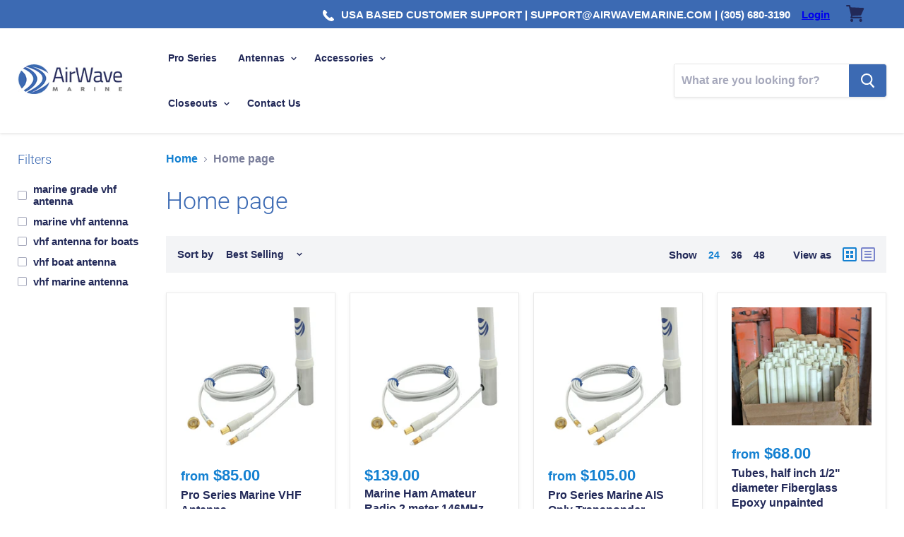

--- FILE ---
content_type: text/css
request_url: https://airwavemarine.com/cdn/shop/t/5/assets/icomoon.scss.css?v=27654363161317559561590155199
body_size: 8802
content:
@font-face{font-family:icomoon-ultimate;src:url(icomoon-ultimate.ttf) format("truetype");font-weight:400;font-style:normal}[class*=icomoon-]:before{font-family:icomoon-ultimate;speak:none;font-style:normal;font-weight:400;font-variant:normal;text-transform:none;line-height:1;-webkit-font-smoothing:antialiased;-moz-osx-font-smoothing:grayscale}.icomoon-home:before{content:"\e900"}.icomoon-home2:before{content:"\e901"}.icomoon-home3:before{content:"\e902"}.icomoon-home4:before{content:"\e903"}.icomoon-home5:before{content:"\e904"}.icomoon-home6:before{content:"\e905"}.icomoon-home7:before{content:"\e906"}.icomoon-home8:before{content:"\e907"}.icomoon-home9:before{content:"\e908"}.icomoon-office:before{content:"\e909"}.icomoon-city:before{content:"\e90a"}.icomoon-newspaper:before{content:"\e90b"}.icomoon-magazine:before{content:"\e90c"}.icomoon-design:before{content:"\e90d"}.icomoon-pencil:before{content:"\e90e"}.icomoon-pencil2:before{content:"\e90f"}.icomoon-pencil3:before{content:"\e910"}.icomoon-pencil4:before{content:"\e911"}.icomoon-pencil5:before{content:"\e912"}.icomoon-pencil6:before{content:"\e913"}.icomoon-pencil7:before{content:"\e914"}.icomoon-eraser:before{content:"\e915"}.icomoon-eraser2:before{content:"\e916"}.icomoon-eraser3:before{content:"\e917"}.icomoon-quill:before{content:"\e918"}.icomoon-quill2:before{content:"\e919"}.icomoon-quill3:before{content:"\e91a"}.icomoon-quill4:before{content:"\e91b"}.icomoon-pen:before{content:"\e91c"}.icomoon-pen-plus:before{content:"\e91d"}.icomoon-pen-minus:before{content:"\e91e"}.icomoon-pen2:before{content:"\e91f"}.icomoon-pen3:before{content:"\e920"}.icomoon-pen4:before{content:"\e921"}.icomoon-pen5:before{content:"\e922"}.icomoon-marker:before{content:"\e923"}.icomoon-marker2:before{content:"\e924"}.icomoon-blog:before{content:"\e925"}.icomoon-blog2:before{content:"\e926"}.icomoon-pen6:before{content:"\e927"}.icomoon-brush:before{content:"\e928"}.icomoon-spray:before{content:"\e929"}.icomoon-palette:before{content:"\e92a"}.icomoon-palette2:before{content:"\e92b"}.icomoon-color-sampler:before{content:"\e92c"}.icomoon-toggle:before{content:"\e92d"}.icomoon-bucket:before{content:"\e92e"}.icomoon-bucket2:before{content:"\e92f"}.icomoon-gradient:before{content:"\e930"}.icomoon-eyedropper:before{content:"\e931"}.icomoon-eyedropper2:before{content:"\e932"}.icomoon-eyedropper3:before{content:"\e933"}.icomoon-droplet:before{content:"\e934"}.icomoon-droplet2:before{content:"\e935"}.icomoon-droplet-contrast:before{content:"\e936"}.icomoon-color-clear:before{content:"\e937"}.icomoon-paint-format:before{content:"\e938"}.icomoon-stamp:before{content:"\e939"}.icomoon-images:before{content:"\e93a"}.icomoon-image:before{content:"\e93b"}.icomoon-image2:before{content:"\e93c"}.icomoon-image-compare:before{content:"\e93d"}.icomoon-images2:before{content:"\e93e"}.icomoon-image3:before{content:"\e93f"}.icomoon-images3:before{content:"\e940"}.icomoon-image4:before{content:"\e941"}.icomoon-image5:before{content:"\e942"}.icomoon-image6:before{content:"\e943"}.icomoon-camera:before{content:"\e944"}.icomoon-camera2:before{content:"\e945"}.icomoon-camera3:before{content:"\e946"}.icomoon-shutter:before{content:"\e947"}.icomoon-headphones:before{content:"\e948"}.icomoon-headset:before{content:"\e949"}.icomoon-music:before{content:"\e94a"}.icomoon-music2:before{content:"\e94b"}.icomoon-music3:before{content:"\e94c"}.icomoon-music4:before{content:"\e94d"}.icomoon-music5:before{content:"\e94e"}.icomoon-music6:before{content:"\e94f"}.icomoon-album:before{content:"\e950"}.icomoon-cassette:before{content:"\e951"}.icomoon-tape:before{content:"\e952"}.icomoon-piano:before{content:"\e953"}.icomoon-guitar:before{content:"\e954"}.icomoon-trumpet:before{content:"\e955"}.icomoon-speakers:before{content:"\e956"}.icomoon-play:before{content:"\e957"}.icomoon-play2:before{content:"\e958"}.icomoon-clapboard-play:before{content:"\e959"}.icomoon-clapboard:before{content:"\e95a"}.icomoon-media:before{content:"\e95b"}.icomoon-presentation:before{content:"\e95c"}.icomoon-movie:before{content:"\e95d"}.icomoon-film:before{content:"\e95e"}.icomoon-film2:before{content:"\e95f"}.icomoon-film3:before{content:"\e960"}.icomoon-film4:before{content:"\e961"}.icomoon-video-camera:before{content:"\e962"}.icomoon-video-camera2:before{content:"\e963"}.icomoon-video-camera-slash:before{content:"\e964"}.icomoon-video-camera3:before{content:"\e965"}.icomoon-video-camera4:before{content:"\e966"}.icomoon-video-camera-slash2:before{content:"\e967"}.icomoon-video-camera5:before{content:"\e968"}.icomoon-recording:before{content:"\e969"}.icomoon-dice:before{content:"\e96a"}.icomoon-gamepad:before{content:"\e96b"}.icomoon-gamepad2:before{content:"\e96c"}.icomoon-gamepad3:before{content:"\e96d"}.icomoon-pacman:before{content:"\e96e"}.icomoon-spades:before{content:"\e96f"}.icomoon-clubs:before{content:"\e970"}.icomoon-diamonds:before{content:"\e971"}.icomoon-chess-king:before{content:"\e972"}.icomoon-chess-queen:before{content:"\e973"}.icomoon-chess-rook:before{content:"\e974"}.icomoon-chess-bishop:before{content:"\e975"}.icomoon-chess-knight:before{content:"\e976"}.icomoon-chess-pawn:before{content:"\e977"}.icomoon-chess:before{content:"\e978"}.icomoon-bullhorn:before{content:"\e979"}.icomoon-megaphone:before{content:"\e97a"}.icomoon-new:before{content:"\e97b"}.icomoon-connection:before{content:"\e97c"}.icomoon-connection2:before{content:"\e97d"}.icomoon-connection3:before{content:"\e97e"}.icomoon-connection4:before{content:"\e97f"}.icomoon-podcast:before{content:"\e980"}.icomoon-station:before{content:"\e981"}.icomoon-station2:before{content:"\e982"}.icomoon-antenna:before{content:"\e983"}.icomoon-satellite-dish:before{content:"\e984"}.icomoon-satellite-dish2:before{content:"\e985"}.icomoon-feed:before{content:"\e986"}.icomoon-podcast2:before{content:"\e987"}.icomoon-antenna2:before{content:"\e988"}.icomoon-mic:before{content:"\e989"}.icomoon-mic-off:before{content:"\e98a"}.icomoon-mic2:before{content:"\e98b"}.icomoon-mic-off2:before{content:"\e98c"}.icomoon-mic3:before{content:"\e98d"}.icomoon-mic4:before{content:"\e98e"}.icomoon-mic5:before{content:"\e98f"}.icomoon-book:before{content:"\e990"}.icomoon-book2:before{content:"\e991"}.icomoon-book-play:before{content:"\e992"}.icomoon-book3:before{content:"\e993"}.icomoon-bookmark:before{content:"\e994"}.icomoon-books:before{content:"\e995"}.icomoon-archive:before{content:"\e996"}.icomoon-reading:before{content:"\e997"}.icomoon-library:before{content:"\e998"}.icomoon-library2:before{content:"\e999"}.icomoon-graduation:before{content:"\e99a"}.icomoon-file-text:before{content:"\e99b"}.icomoon-profile:before{content:"\e99c"}.icomoon-file-empty:before{content:"\e99d"}.icomoon-file-empty2:before{content:"\e99e"}.icomoon-files-empty:before{content:"\e99f"}.icomoon-files-empty2:before{content:"\e9a0"}.icomoon-file-plus:before{content:"\e9a1"}.icomoon-file-plus2:before{content:"\e9a2"}.icomoon-file-minus:before{content:"\e9a3"}.icomoon-file-minus2:before{content:"\e9a4"}.icomoon-file-download:before{content:"\e9a5"}.icomoon-file-download2:before{content:"\e9a6"}.icomoon-file-upload:before{content:"\e9a7"}.icomoon-file-upload2:before{content:"\e9a8"}.icomoon-file-check:before{content:"\e9a9"}.icomoon-file-check2:before{content:"\e9aa"}.icomoon-file-eye:before{content:"\e9ab"}.icomoon-file-eye2:before{content:"\e9ac"}.icomoon-file-text2:before{content:"\e9ad"}.icomoon-file-text3:before{content:"\e9ae"}.icomoon-file-picture:before{content:"\e9af"}.icomoon-file-picture2:before{content:"\e9b0"}.icomoon-file-music:before{content:"\e9b1"}.icomoon-file-music2:before{content:"\e9b2"}.icomoon-file-play:before{content:"\e9b3"}.icomoon-file-play2:before{content:"\e9b4"}.icomoon-file-video:before{content:"\e9b5"}.icomoon-file-video2:before{content:"\e9b6"}.icomoon-copy:before{content:"\e9b7"}.icomoon-copy2:before{content:"\e9b8"}.icomoon-file-zip:before{content:"\e9b9"}.icomoon-file-zip2:before{content:"\e9ba"}.icomoon-file-xml:before{content:"\e9bb"}.icomoon-file-xml2:before{content:"\e9bc"}.icomoon-file-css:before{content:"\e9bd"}.icomoon-file-css2:before{content:"\e9be"}.icomoon-file-presentation:before{content:"\e9bf"}.icomoon-file-presentation2:before{content:"\e9c0"}.icomoon-file-stats:before{content:"\e9c1"}.icomoon-file-stats2:before{content:"\e9c2"}.icomoon-file-locked:before{content:"\e9c3"}.icomoon-file-locked2:before{content:"\e9c4"}.icomoon-file-spreadsheet:before{content:"\e9c5"}.icomoon-file-spreadsheet2:before{content:"\e9c6"}.icomoon-copy3:before{content:"\e9c7"}.icomoon-copy4:before{content:"\e9c8"}.icomoon-paste:before{content:"\e9c9"}.icomoon-paste2:before{content:"\e9ca"}.icomoon-paste3:before{content:"\e9cb"}.icomoon-paste4:before{content:"\e9cc"}.icomoon-stack:before{content:"\e9cd"}.icomoon-stack2:before{content:"\e9ce"}.icomoon-stack3:before{content:"\e9cf"}.icomoon-folder:before{content:"\e9d0"}.icomoon-folder-search:before{content:"\e9d1"}.icomoon-folder-download:before{content:"\e9d2"}.icomoon-folder-upload:before{content:"\e9d3"}.icomoon-folder-plus:before{content:"\e9d4"}.icomoon-folder-plus2:before{content:"\e9d5"}.icomoon-folder-minus:before{content:"\e9d6"}.icomoon-folder-minus2:before{content:"\e9d7"}.icomoon-folder-check:before{content:"\e9d8"}.icomoon-folder-heart:before{content:"\e9d9"}.icomoon-folder-remove:before{content:"\e9da"}.icomoon-folder2:before{content:"\e9db"}.icomoon-folder-open:before{content:"\e9dc"}.icomoon-folder3:before{content:"\e9dd"}.icomoon-folder4:before{content:"\e9de"}.icomoon-folder-plus3:before{content:"\e9df"}.icomoon-folder-minus3:before{content:"\e9e0"}.icomoon-folder-plus4:before{content:"\e9e1"}.icomoon-folder-minus4:before{content:"\e9e2"}.icomoon-folder-download2:before{content:"\e9e3"}.icomoon-folder-upload2:before{content:"\e9e4"}.icomoon-folder-download3:before{content:"\e9e5"}.icomoon-folder-upload3:before{content:"\e9e6"}.icomoon-folder5:before{content:"\e9e7"}.icomoon-folder-open2:before{content:"\e9e8"}.icomoon-folder6:before{content:"\e9e9"}.icomoon-folder-open3:before{content:"\e9ea"}.icomoon-certificate:before{content:"\e9eb"}.icomoon-cc:before{content:"\e9ec"}.icomoon-price-tag:before{content:"\e9ed"}.icomoon-price-tag2:before{content:"\e9ee"}.icomoon-price-tags:before{content:"\e9ef"}.icomoon-price-tag3:before{content:"\e9f0"}.icomoon-price-tags2:before{content:"\e9f1"}.icomoon-price-tag4:before{content:"\e9f2"}.icomoon-price-tags3:before{content:"\e9f3"}.icomoon-price-tag5:before{content:"\e9f4"}.icomoon-price-tags4:before{content:"\e9f5"}.icomoon-barcode:before{content:"\e9f6"}.icomoon-barcode2:before{content:"\e9f7"}.icomoon-qrcode:before{content:"\e9f8"}.icomoon-ticket:before{content:"\e9f9"}.icomoon-ticket2:before{content:"\e9fa"}.icomoon-theater:before{content:"\e9fb"}.icomoon-store:before{content:"\e9fc"}.icomoon-store2:before{content:"\e9fd"}.icomoon-cart:before{content:"\e9fe"}.icomoon-cart2:before{content:"\e9ff"}.icomoon-cart3:before{content:"\ea00"}.icomoon-cart4:before{content:"\ea01"}.icomoon-cart5:before{content:"\ea02"}.icomoon-cart-add:before{content:"\ea03"}.icomoon-cart-add2:before{content:"\ea04"}.icomoon-cart-remove:before{content:"\ea05"}.icomoon-basket:before{content:"\ea06"}.icomoon-bag:before{content:"\ea07"}.icomoon-bag2:before{content:"\ea08"}.icomoon-percent:before{content:"\ea09"}.icomoon-coins:before{content:"\ea0a"}.icomoon-coin-dollar:before{content:"\ea0b"}.icomoon-coin-euro:before{content:"\ea0c"}.icomoon-coin-pound:before{content:"\ea0d"}.icomoon-coin-yen:before{content:"\ea0e"}.icomoon-piggy-bank:before{content:"\ea0f"}.icomoon-wallet:before{content:"\ea10"}.icomoon-cash:before{content:"\ea11"}.icomoon-cash2:before{content:"\ea12"}.icomoon-cash3:before{content:"\ea13"}.icomoon-cash4:before{content:"\ea14"}.icomoon-credit-card:before{content:"\ea15"}.icomoon-credit-card2:before{content:"\ea16"}.icomoon-calculator:before{content:"\ea17"}.icomoon-calculator2:before{content:"\ea18"}.icomoon-calculator3:before{content:"\ea19"}.icomoon-chip:before{content:"\ea1a"}.icomoon-lifebuoy:before{content:"\ea1b"}.icomoon-phone:before{content:"\ea1c"}.icomoon-phone2:before{content:"\ea1d"}.icomoon-phone-slash:before{content:"\ea1e"}.icomoon-phone-wave:before{content:"\ea1f"}.icomoon-phone-plus:before{content:"\ea20"}.icomoon-phone-minus:before{content:"\ea21"}.icomoon-phone-plus2:before{content:"\ea22"}.icomoon-phone-minus2:before{content:"\ea23"}.icomoon-phone-incoming:before{content:"\ea24"}.icomoon-phone-outgoing:before{content:"\ea25"}.icomoon-phone3:before{content:"\ea26"}.icomoon-phone-slash2:before{content:"\ea27"}.icomoon-phone-wave2:before{content:"\ea28"}.icomoon-phone-hang-up:before{content:"\ea29"}.icomoon-phone-hang-up2:before{content:"\ea2a"}.icomoon-address-book:before{content:"\ea2b"}.icomoon-address-book2:before{content:"\ea2c"}.icomoon-address-book3:before{content:"\ea2d"}.icomoon-notebook:before{content:"\ea2e"}.icomoon-at-sign:before{content:"\ea2f"}.icomoon-envelop:before{content:"\ea30"}.icomoon-envelop2:before{content:"\ea31"}.icomoon-envelop3:before{content:"\ea32"}.icomoon-envelop4:before{content:"\ea33"}.icomoon-envelop5:before{content:"\ea34"}.icomoon-mailbox:before{content:"\ea35"}.icomoon-pushpin:before{content:"\ea36"}.icomoon-pushpin2:before{content:"\ea37"}.icomoon-location:before{content:"\ea38"}.icomoon-location2:before{content:"\ea39"}.icomoon-location3:before{content:"\ea3a"}.icomoon-location4:before{content:"\ea3b"}.icomoon-location5:before{content:"\ea3c"}.icomoon-location6:before{content:"\ea3d"}.icomoon-location7:before{content:"\ea3e"}.icomoon-compass:before{content:"\ea3f"}.icomoon-compass2:before{content:"\ea40"}.icomoon-compass3:before{content:"\ea41"}.icomoon-compass4:before{content:"\ea42"}.icomoon-compass5:before{content:"\ea43"}.icomoon-compass6:before{content:"\ea44"}.icomoon-map:before{content:"\ea45"}.icomoon-map2:before{content:"\ea46"}.icomoon-map3:before{content:"\ea47"}.icomoon-map4:before{content:"\ea48"}.icomoon-map5:before{content:"\ea49"}.icomoon-direction:before{content:"\ea4a"}.icomoon-reset:before{content:"\ea4b"}.icomoon-history:before{content:"\ea4c"}.icomoon-clock:before{content:"\ea4d"}.icomoon-clock2:before{content:"\ea4e"}.icomoon-clock3:before{content:"\ea4f"}.icomoon-clock4:before{content:"\ea50"}.icomoon-watch:before{content:"\ea51"}.icomoon-watch2:before{content:"\ea52"}.icomoon-alarm:before{content:"\ea53"}.icomoon-alarm-add:before{content:"\ea54"}.icomoon-alarm-check:before{content:"\ea55"}.icomoon-alarm-cancel:before{content:"\ea56"}.icomoon-bell:before{content:"\ea57"}.icomoon-bell2:before{content:"\ea58"}.icomoon-bell3:before{content:"\ea59"}.icomoon-bell-plus:before{content:"\ea5a"}.icomoon-bell-minus:before{content:"\ea5b"}.icomoon-bell-check:before{content:"\ea5c"}.icomoon-bell-cross:before{content:"\ea5d"}.icomoon-stopwatch:before{content:"\ea5e"}.icomoon-calendar:before{content:"\ea5f"}.icomoon-calendar2:before{content:"\ea60"}.icomoon-calendar3:before{content:"\ea61"}.icomoon-calendar4:before{content:"\ea62"}.icomoon-calendar5:before{content:"\ea63"}.icomoon-calendar-empty:before{content:"\ea64"}.icomoon-calendar-day:before{content:"\ea65"}.icomoon-calendar-week:before{content:"\ea66"}.icomoon-printer:before{content:"\ea67"}.icomoon-printer2:before{content:"\ea68"}.icomoon-printer3:before{content:"\ea69"}.icomoon-printer4:before{content:"\ea6a"}.icomoon-shredder:before{content:"\ea6b"}.icomoon-mouse:before{content:"\ea6c"}.icomoon-mouse2:before{content:"\ea6d"}.icomoon-mouse-left:before{content:"\ea6e"}.icomoon-mouse-right:before{content:"\ea6f"}.icomoon-keyboard:before{content:"\ea70"}.icomoon-keyboard2:before{content:"\ea71"}.icomoon-typewriter:before{content:"\ea72"}.icomoon-display:before{content:"\ea73"}.icomoon-display2:before{content:"\ea74"}.icomoon-display3:before{content:"\ea75"}.icomoon-display4:before{content:"\ea76"}.icomoon-laptop:before{content:"\ea77"}.icomoon-mobile:before{content:"\ea78"}.icomoon-mobile2:before{content:"\ea79"}.icomoon-tablet:before{content:"\ea7a"}.icomoon-mobile3:before{content:"\ea7b"}.icomoon-tv:before{content:"\ea7c"}.icomoon-radio:before{content:"\ea7d"}.icomoon-cabinet:before{content:"\ea7e"}.icomoon-drawer:before{content:"\ea7f"}.icomoon-drawer2:before{content:"\ea80"}.icomoon-drawer-out:before{content:"\ea81"}.icomoon-drawer-in:before{content:"\ea82"}.icomoon-drawer3:before{content:"\ea83"}.icomoon-box:before{content:"\ea84"}.icomoon-box-add:before{content:"\ea85"}.icomoon-box-remove:before{content:"\ea86"}.icomoon-download:before{content:"\ea87"}.icomoon-upload:before{content:"\ea88"}.icomoon-floppy-disk:before{content:"\ea89"}.icomoon-floppy-disks:before{content:"\ea8a"}.icomoon-floppy-disks2:before{content:"\ea8b"}.icomoon-floppy-disk2:before{content:"\ea8c"}.icomoon-floppy-disk3:before{content:"\ea8d"}.icomoon-disk:before{content:"\ea8e"}.icomoon-disk2:before{content:"\ea8f"}.icomoon-usb-stick:before{content:"\ea90"}.icomoon-drive:before{content:"\ea91"}.icomoon-server:before{content:"\ea92"}.icomoon-database:before{content:"\ea93"}.icomoon-database2:before{content:"\ea94"}.icomoon-database3:before{content:"\ea95"}.icomoon-database4:before{content:"\ea96"}.icomoon-database-menu:before{content:"\ea97"}.icomoon-database-add:before{content:"\ea98"}.icomoon-database-remove:before{content:"\ea99"}.icomoon-database-insert:before{content:"\ea9a"}.icomoon-database-export:before{content:"\ea9b"}.icomoon-database-upload:before{content:"\ea9c"}.icomoon-database-refresh:before{content:"\ea9d"}.icomoon-database-diff:before{content:"\ea9e"}.icomoon-database-edit:before{content:"\ea9f"}.icomoon-database-edit2:before{content:"\eaa0"}.icomoon-database-check:before{content:"\eaa1"}.icomoon-database-arrow:before{content:"\eaa2"}.icomoon-database-time:before{content:"\eaa3"}.icomoon-database-time2:before{content:"\eaa4"}.icomoon-undo:before{content:"\eaa5"}.icomoon-redo:before{content:"\eaa6"}.icomoon-rotate-ccw:before{content:"\eaa7"}.icomoon-rotate-cw:before{content:"\eaa8"}.icomoon-rotate-ccw2:before{content:"\eaa9"}.icomoon-rotate-cw2:before{content:"\eaaa"}.icomoon-rotate-ccw3:before{content:"\eaab"}.icomoon-rotate-cw3:before{content:"\eaac"}.icomoon-flip-vertical:before{content:"\eaad"}.icomoon-flip-vertical2:before{content:"\eaae"}.icomoon-flip-horizontal:before{content:"\eaaf"}.icomoon-flip-horizontal2:before{content:"\eab0"}.icomoon-flip-vertical3:before{content:"\eab1"}.icomoon-flip-vertical4:before{content:"\eab2"}.icomoon-angle:before{content:"\eab3"}.icomoon-shear:before{content:"\eab4"}.icomoon-unite:before{content:"\eab5"}.icomoon-subtract:before{content:"\eab6"}.icomoon-interset:before{content:"\eab7"}.icomoon-exclude:before{content:"\eab8"}.icomoon-align-left:before{content:"\eab9"}.icomoon-align-center-horizontal:before{content:"\eaba"}.icomoon-align-right:before{content:"\eabb"}.icomoon-align-top:before{content:"\eabc"}.icomoon-align-center-vertical:before{content:"\eabd"}.icomoon-align-bottom:before{content:"\eabe"}.icomoon-undo2:before{content:"\eabf"}.icomoon-redo2:before{content:"\eac0"}.icomoon-forward:before{content:"\eac1"}.icomoon-reply:before{content:"\eac2"}.icomoon-reply-all:before{content:"\eac3"}.icomoon-bubble:before{content:"\eac4"}.icomoon-bubbles:before{content:"\eac5"}.icomoon-bubbles2:before{content:"\eac6"}.icomoon-bubble2:before{content:"\eac7"}.icomoon-bubbles3:before{content:"\eac8"}.icomoon-bubbles4:before{content:"\eac9"}.icomoon-bubble-notification:before{content:"\eaca"}.icomoon-bubbles5:before{content:"\eacb"}.icomoon-bubbles6:before{content:"\eacc"}.icomoon-bubble3:before{content:"\eacd"}.icomoon-bubble-dots:before{content:"\eace"}.icomoon-bubble-lines:before{content:"\eacf"}.icomoon-bubble4:before{content:"\ead0"}.icomoon-bubble-dots2:before{content:"\ead1"}.icomoon-bubble-lines2:before{content:"\ead2"}.icomoon-bubble5:before{content:"\ead3"}.icomoon-bubble6:before{content:"\ead4"}.icomoon-bubbles7:before{content:"\ead5"}.icomoon-bubble7:before{content:"\ead6"}.icomoon-bubbles8:before{content:"\ead7"}.icomoon-bubble8:before{content:"\ead8"}.icomoon-bubble-dots3:before{content:"\ead9"}.icomoon-bubble-lines3:before{content:"\eada"}.icomoon-bubble9:before{content:"\eadb"}.icomoon-bubble-dots4:before{content:"\eadc"}.icomoon-bubble-lines4:before{content:"\eadd"}.icomoon-bubbles9:before{content:"\eade"}.icomoon-bubbles10:before{content:"\eadf"}.icomoon-bubble-blocked:before{content:"\eae0"}.icomoon-bubble-quote:before{content:"\eae1"}.icomoon-bubble-user:before{content:"\eae2"}.icomoon-bubble-smiley:before{content:"\eae3"}.icomoon-bubble-check:before{content:"\eae4"}.icomoon-bubble-video:before{content:"\eae5"}.icomoon-bubble-link:before{content:"\eae6"}.icomoon-bubble-lock:before{content:"\eae7"}.icomoon-bubble-star:before{content:"\eae8"}.icomoon-bubble-heart:before{content:"\eae9"}.icomoon-bubble-paperclip:before{content:"\eaea"}.icomoon-bubble-cancel:before{content:"\eaeb"}.icomoon-bubble-plus:before{content:"\eaec"}.icomoon-bubble-minus:before{content:"\eaed"}.icomoon-bubble-notification2:before{content:"\eaee"}.icomoon-bubble-left:before{content:"\eaef"}.icomoon-bubble-right:before{content:"\eaf0"}.icomoon-bubble-first:before{content:"\eaf1"}.icomoon-bubble-last:before{content:"\eaf2"}.icomoon-bubble-reply:before{content:"\eaf3"}.icomoon-bubble-forward:before{content:"\eaf4"}.icomoon-bubble-reply2:before{content:"\eaf5"}.icomoon-bubble-forward2:before{content:"\eaf6"}.icomoon-user:before{content:"\eaf7"}.icomoon-users:before{content:"\eaf8"}.icomoon-user-plus:before{content:"\eaf9"}.icomoon-user-minus:before{content:"\eafa"}.icomoon-user-cancel:before{content:"\eafb"}.icomoon-user-block:before{content:"\eafc"}.icomoon-user-lock:before{content:"\eafd"}.icomoon-user-check:before{content:"\eafe"}.icomoon-users2:before{content:"\eaff"}.icomoon-user2:before{content:"\eb00"}.icomoon-users3:before{content:"\eb01"}.icomoon-user-plus2:before{content:"\eb02"}.icomoon-user-minus2:before{content:"\eb03"}.icomoon-user-cancel2:before{content:"\eb04"}.icomoon-user-block2:before{content:"\eb05"}.icomoon-user-lock2:before{content:"\eb06"}.icomoon-user-check2:before{content:"\eb07"}.icomoon-user3:before{content:"\eb08"}.icomoon-user4:before{content:"\eb09"}.icomoon-user5:before{content:"\eb0a"}.icomoon-user6:before{content:"\eb0b"}.icomoon-users4:before{content:"\eb0c"}.icomoon-user-tie:before{content:"\eb0d"}.icomoon-user7:before{content:"\eb0e"}.icomoon-users5:before{content:"\eb0f"}.icomoon-collaboration:before{content:"\eb10"}.icomoon-vcard:before{content:"\eb11"}.icomoon-hat:before{content:"\eb12"}.icomoon-bowtie:before{content:"\eb13"}.icomoon-tie:before{content:"\eb14"}.icomoon-hanger:before{content:"\eb15"}.icomoon-tshirt:before{content:"\eb16"}.icomoon-pants:before{content:"\eb17"}.icomoon-shorts:before{content:"\eb18"}.icomoon-sock:before{content:"\eb19"}.icomoon-laundry:before{content:"\eb1a"}.icomoon-quotes-left:before{content:"\eb1b"}.icomoon-quotes-right:before{content:"\eb1c"}.icomoon-quotes-left2:before{content:"\eb1d"}.icomoon-quotes-right2:before{content:"\eb1e"}.icomoon-hour-glass:before{content:"\eb1f"}.icomoon-hour-glass2:before{content:"\eb20"}.icomoon-hour-glass3:before{content:"\eb21"}.icomoon-spinner:before{content:"\eb22"}.icomoon-spinner2:before{content:"\eb23"}.icomoon-spinner3:before{content:"\eb24"}.icomoon-spinner4:before{content:"\eb25"}.icomoon-spinner5:before{content:"\eb26"}.icomoon-spinner6:before{content:"\eb27"}.icomoon-spinner7:before{content:"\eb28"}.icomoon-spinner8:before{content:"\eb29"}.icomoon-spinner9:before{content:"\eb2a"}.icomoon-spinner10:before{content:"\eb2b"}.icomoon-spinner11:before{content:"\eb2c"}.icomoon-microscope:before{content:"\eb2d"}.icomoon-binoculars:before{content:"\eb2e"}.icomoon-binoculars2:before{content:"\eb2f"}.icomoon-search:before{content:"\eb30"}.icomoon-zoom-in:before{content:"\eb31"}.icomoon-zoom-out:before{content:"\eb32"}.icomoon-search2:before{content:"\eb33"}.icomoon-zoom-in2:before{content:"\eb34"}.icomoon-zoom-out2:before{content:"\eb35"}.icomoon-search3:before{content:"\eb36"}.icomoon-search4:before{content:"\eb37"}.icomoon-zoom-in3:before{content:"\eb38"}.icomoon-zoom-out3:before{content:"\eb39"}.icomoon-search5:before{content:"\eb3a"}.icomoon-search6:before{content:"\eb3b"}.icomoon-enlarge:before{content:"\eb3c"}.icomoon-shrink:before{content:"\eb3d"}.icomoon-enlarge2:before{content:"\eb3e"}.icomoon-shrink2:before{content:"\eb3f"}.icomoon-enlarge3:before{content:"\eb40"}.icomoon-shrink3:before{content:"\eb41"}.icomoon-enlarge4:before{content:"\eb42"}.icomoon-shrink4:before{content:"\eb43"}.icomoon-enlarge5:before{content:"\eb44"}.icomoon-shrink5:before{content:"\eb45"}.icomoon-enlarge6:before{content:"\eb46"}.icomoon-shrink6:before{content:"\eb47"}.icomoon-enlarge7:before{content:"\eb48"}.icomoon-shrink7:before{content:"\eb49"}.icomoon-key:before{content:"\eb4a"}.icomoon-key2:before{content:"\eb4b"}.icomoon-key3:before{content:"\eb4c"}.icomoon-key4:before{content:"\eb4d"}.icomoon-key5:before{content:"\eb4e"}.icomoon-keyhole:before{content:"\eb4f"}.icomoon-lock:before{content:"\eb50"}.icomoon-lock2:before{content:"\eb51"}.icomoon-lock3:before{content:"\eb52"}.icomoon-lock4:before{content:"\eb53"}.icomoon-unlocked:before{content:"\eb54"}.icomoon-lock5:before{content:"\eb55"}.icomoon-unlocked2:before{content:"\eb56"}.icomoon-safe:before{content:"\eb57"}.icomoon-wrench:before{content:"\eb58"}.icomoon-wrench2:before{content:"\eb59"}.icomoon-wrench3:before{content:"\eb5a"}.icomoon-equalizer:before{content:"\eb5b"}.icomoon-equalizer2:before{content:"\eb5c"}.icomoon-equalizer3:before{content:"\eb5d"}.icomoon-equalizer4:before{content:"\eb5e"}.icomoon-cog:before{content:"\eb5f"}.icomoon-cogs:before{content:"\eb60"}.icomoon-cog2:before{content:"\eb61"}.icomoon-cog3:before{content:"\eb62"}.icomoon-cog4:before{content:"\eb63"}.icomoon-cog5:before{content:"\eb64"}.icomoon-cog6:before{content:"\eb65"}.icomoon-cog7:before{content:"\eb66"}.icomoon-factory:before{content:"\eb67"}.icomoon-hammer:before{content:"\eb68"}.icomoon-hammer-wrench:before{content:"\eb69"}.icomoon-knife:before{content:"\eb6a"}.icomoon-screwdriver:before{content:"\eb6b"}.icomoon-screwdriver2:before{content:"\eb6c"}.icomoon-magic-wand:before{content:"\eb6d"}.icomoon-magic-wand2:before{content:"\eb6e"}.icomoon-pulse:before{content:"\eb6f"}.icomoon-pulse2:before{content:"\eb70"}.icomoon-aid-kit:before{content:"\eb71"}.icomoon-aid-kit2:before{content:"\eb72"}.icomoon-stethoscope:before{content:"\eb73"}.icomoon-ambulance:before{content:"\eb74"}.icomoon-alarm2:before{content:"\eb75"}.icomoon-pandage:before{content:"\eb76"}.icomoon-pandage2:before{content:"\eb77"}.icomoon-bug:before{content:"\eb78"}.icomoon-bug2:before{content:"\eb79"}.icomoon-syringe:before{content:"\eb7a"}.icomoon-syringe2:before{content:"\eb7b"}.icomoon-pill:before{content:"\eb7c"}.icomoon-construction:before{content:"\eb7d"}.icomoon-traffic-cone:before{content:"\eb7e"}.icomoon-traffic-lights:before{content:"\eb7f"}.icomoon-pie-chart:before{content:"\eb80"}.icomoon-pie-chart2:before{content:"\eb81"}.icomoon-pie-chart3:before{content:"\eb82"}.icomoon-pie-chart4:before{content:"\eb83"}.icomoon-pie-chart5:before{content:"\eb84"}.icomoon-pie-chart6:before{content:"\eb85"}.icomoon-pie-chart7:before{content:"\eb86"}.icomoon-stats-dots:before{content:"\eb87"}.icomoon-stats-bars:before{content:"\eb88"}.icomoon-pie-chart8:before{content:"\eb89"}.icomoon-stats-bars2:before{content:"\eb8a"}.icomoon-stats-bars3:before{content:"\eb8b"}.icomoon-stats-bars4:before{content:"\eb8c"}.icomoon-stats-bars5:before{content:"\eb8d"}.icomoon-stats-bars6:before{content:"\eb8e"}.icomoon-chart:before{content:"\eb8f"}.icomoon-stats-growth:before{content:"\eb90"}.icomoon-stats-decline:before{content:"\eb91"}.icomoon-stats-growth2:before{content:"\eb92"}.icomoon-stats-decline2:before{content:"\eb93"}.icomoon-stairs-up:before{content:"\eb94"}.icomoon-stairs-down:before{content:"\eb95"}.icomoon-stairs:before{content:"\eb96"}.icomoon-stairs2:before{content:"\eb97"}.icomoon-ladder:before{content:"\eb98"}.icomoon-rating:before{content:"\eb99"}.icomoon-rating2:before{content:"\eb9a"}.icomoon-rating3:before{content:"\eb9b"}.icomoon-cake:before{content:"\eb9c"}.icomoon-podium:before{content:"\eb9d"}.icomoon-stars:before{content:"\eb9e"}.icomoon-medal-star:before{content:"\eb9f"}.icomoon-medal:before{content:"\eba0"}.icomoon-medal2:before{content:"\eba1"}.icomoon-medal-first:before{content:"\eba2"}.icomoon-medal-second:before{content:"\eba3"}.icomoon-medal-third:before{content:"\eba4"}.icomoon-crown:before{content:"\eba5"}.icomoon-trophy:before{content:"\eba6"}.icomoon-trophy2:before{content:"\eba7"}.icomoon-trophy3:before{content:"\eba8"}.icomoon-diamond:before{content:"\eba9"}.icomoon-diamond2:before{content:"\ebaa"}.icomoon-trophy4:before{content:"\ebab"}.icomoon-gift:before{content:"\ebac"}.icomoon-gift2:before{content:"\ebad"}.icomoon-balloon:before{content:"\ebae"}.icomoon-pipe:before{content:"\ebaf"}.icomoon-mustache:before{content:"\ebb0"}.icomoon-mustache2:before{content:"\ebb1"}.icomoon-glass:before{content:"\ebb2"}.icomoon-glass2:before{content:"\ebb3"}.icomoon-glass3:before{content:"\ebb4"}.icomoon-glass4:before{content:"\ebb5"}.icomoon-bottle:before{content:"\ebb6"}.icomoon-bottle2:before{content:"\ebb7"}.icomoon-bottle3:before{content:"\ebb8"}.icomoon-bottle4:before{content:"\ebb9"}.icomoon-mug:before{content:"\ebba"}.icomoon-fork-knife:before{content:"\ebbb"}.icomoon-spoon-knife:before{content:"\ebbc"}.icomoon-cook:before{content:"\ebbd"}.icomoon-plate:before{content:"\ebbe"}.icomoon-steak:before{content:"\ebbf"}.icomoon-fish:before{content:"\ebc0"}.icomoon-chicken:before{content:"\ebc1"}.icomoon-hamburger:before{content:"\ebc2"}.icomoon-pizza:before{content:"\ebc3"}.icomoon-cheese:before{content:"\ebc4"}.icomoon-bread:before{content:"\ebc5"}.icomoon-icecream:before{content:"\ebc6"}.icomoon-milk:before{content:"\ebc7"}.icomoon-cup:before{content:"\ebc8"}.icomoon-cup2:before{content:"\ebc9"}.icomoon-coffee-bean:before{content:"\ebca"}.icomoon-coffee:before{content:"\ebcb"}.icomoon-teapot:before{content:"\ebcc"}.icomoon-leaf:before{content:"\ebcd"}.icomoon-leaf2:before{content:"\ebce"}.icomoon-apple:before{content:"\ebcf"}.icomoon-grapes:before{content:"\ebd0"}.icomoon-cherry:before{content:"\ebd1"}.icomoon-tree:before{content:"\ebd2"}.icomoon-tree2:before{content:"\ebd3"}.icomoon-tree3:before{content:"\ebd4"}.icomoon-tree4:before{content:"\ebd5"}.icomoon-cactus:before{content:"\ebd6"}.icomoon-mountains:before{content:"\ebd7"}.icomoon-paw:before{content:"\ebd8"}.icomoon-footprint:before{content:"\ebd9"}.icomoon-tent:before{content:"\ebda"}.icomoon-flower:before{content:"\ebdb"}.icomoon-flower2:before{content:"\ebdc"}.icomoon-rocket:before{content:"\ebdd"}.icomoon-meter:before{content:"\ebde"}.icomoon-meter2:before{content:"\ebdf"}.icomoon-meter-slow:before{content:"\ebe0"}.icomoon-meter-medium:before{content:"\ebe1"}.icomoon-meter-fast:before{content:"\ebe2"}.icomoon-meter3:before{content:"\ebe3"}.icomoon-hammer2:before{content:"\ebe4"}.icomoon-balance:before{content:"\ebe5"}.icomoon-scale:before{content:"\ebe6"}.icomoon-bomb:before{content:"\ebe7"}.icomoon-fire:before{content:"\ebe8"}.icomoon-fire2:before{content:"\ebe9"}.icomoon-lab:before{content:"\ebea"}.icomoon-atom:before{content:"\ebeb"}.icomoon-atom2:before{content:"\ebec"}.icomoon-magnet:before{content:"\ebed"}.icomoon-magnet2:before{content:"\ebee"}.icomoon-dumbbell:before{content:"\ebef"}.icomoon-skull:before{content:"\ebf0"}.icomoon-skull2:before{content:"\ebf1"}.icomoon-lamp:before{content:"\ebf2"}.icomoon-lamp2:before{content:"\ebf3"}.icomoon-lamp3:before{content:"\ebf4"}.icomoon-spotlight:before{content:"\ebf5"}.icomoon-lamp4:before{content:"\ebf6"}.icomoon-lamp5:before{content:"\ebf7"}.icomoon-lamp6:before{content:"\ebf8"}.icomoon-lamp7:before{content:"\ebf9"}.icomoon-lamp8:before{content:"\ebfa"}.icomoon-broom:before{content:"\ebfb"}.icomoon-toiletpaper:before{content:"\ebfc"}.icomoon-bin:before{content:"\ebfd"}.icomoon-bin2:before{content:"\ebfe"}.icomoon-bin3:before{content:"\ebff"}.icomoon-bin4:before{content:"\ec00"}.icomoon-bin5:before{content:"\ec01"}.icomoon-briefcase:before{content:"\ec02"}.icomoon-briefcase2:before{content:"\ec03"}.icomoon-briefcase3:before{content:"\ec04"}.icomoon-airplane:before{content:"\ec05"}.icomoon-airplane2:before{content:"\ec06"}.icomoon-airplane3:before{content:"\ec07"}.icomoon-airplane4:before{content:"\ec08"}.icomoon-paperplane:before{content:"\ec09"}.icomoon-car:before{content:"\ec0a"}.icomoon-steering-wheel:before{content:"\ec0b"}.icomoon-car2:before{content:"\ec0c"}.icomoon-gas:before{content:"\ec0d"}.icomoon-bus:before{content:"\ec0e"}.icomoon-truck:before{content:"\ec0f"}.icomoon-bike:before{content:"\ec10"}.icomoon-road:before{content:"\ec11"}.icomoon-train:before{content:"\ec12"}.icomoon-train2:before{content:"\ec13"}.icomoon-ship:before{content:"\ec14"}.icomoon-boat:before{content:"\ec15"}.icomoon-chopper:before{content:"\ec16"}.icomoon-chopper2:before{content:"\ec17"}.icomoon-cube:before{content:"\ec18"}.icomoon-cube2:before{content:"\ec19"}.icomoon-cube3:before{content:"\ec1a"}.icomoon-cube4:before{content:"\ec1b"}.icomoon-pyramid:before{content:"\ec1c"}.icomoon-pyramid2:before{content:"\ec1d"}.icomoon-package:before{content:"\ec1e"}.icomoon-puzzle:before{content:"\ec1f"}.icomoon-puzzle2:before{content:"\ec20"}.icomoon-puzzle3:before{content:"\ec21"}.icomoon-puzzle4:before{content:"\ec22"}.icomoon-glasses-3d:before{content:"\ec23"}.icomoon-glasses-3d2:before{content:"\ec24"}.icomoon-glasses:before{content:"\ec25"}.icomoon-glasses2:before{content:"\ec26"}.icomoon-brain:before{content:"\ec27"}.icomoon-accessibility:before{content:"\ec28"}.icomoon-accessibility2:before{content:"\ec29"}.icomoon-strategy:before{content:"\ec2a"}.icomoon-target:before{content:"\ec2b"}.icomoon-target2:before{content:"\ec2c"}.icomoon-target3:before{content:"\ec2d"}.icomoon-ammo:before{content:"\ec2e"}.icomoon-gun:before{content:"\ec2f"}.icomoon-gun-forbidden:before{content:"\ec30"}.icomoon-shield:before{content:"\ec31"}.icomoon-shield-check:before{content:"\ec32"}.icomoon-shield-notice:before{content:"\ec33"}.icomoon-shield2:before{content:"\ec34"}.icomoon-shield3:before{content:"\ec35"}.icomoon-shield4:before{content:"\ec36"}.icomoon-soccer:before{content:"\ec37"}.icomoon-football:before{content:"\ec38"}.icomoon-archery:before{content:"\ec39"}.icomoon-bow:before{content:"\ec3a"}.icomoon-sword:before{content:"\ec3b"}.icomoon-tennis:before{content:"\ec3c"}.icomoon-pingpong:before{content:"\ec3d"}.icomoon-baseball:before{content:"\ec3e"}.icomoon-basketball:before{content:"\ec3f"}.icomoon-golf:before{content:"\ec40"}.icomoon-golf2:before{content:"\ec41"}.icomoon-hockey:before{content:"\ec42"}.icomoon-racing:before{content:"\ec43"}.icomoon-finish:before{content:"\ec44"}.icomoon-eight-ball:before{content:"\ec45"}.icomoon-bowling:before{content:"\ec46"}.icomoon-bowling2:before{content:"\ec47"}.icomoon-power:before{content:"\ec48"}.icomoon-power2:before{content:"\ec49"}.icomoon-power3:before{content:"\ec4a"}.icomoon-switch:before{content:"\ec4b"}.icomoon-switch2:before{content:"\ec4c"}.icomoon-power-cord:before{content:"\ec4d"}.icomoon-power-cord2:before{content:"\ec4e"}.icomoon-outlet:before{content:"\ec4f"}.icomoon-clipboard:before{content:"\ec50"}.icomoon-clipboard2:before{content:"\ec51"}.icomoon-clipboard3:before{content:"\ec52"}.icomoon-clipboard4:before{content:"\ec53"}.icomoon-clipboard5:before{content:"\ec54"}.icomoon-clipboard6:before{content:"\ec55"}.icomoon-playlist:before{content:"\ec56"}.icomoon-playlist-add:before{content:"\ec57"}.icomoon-list-numbered:before{content:"\ec58"}.icomoon-list:before{content:"\ec59"}.icomoon-list2:before{content:"\ec5a"}.icomoon-more:before{content:"\ec5b"}.icomoon-more2:before{content:"\ec5c"}.icomoon-grid:before{content:"\ec5d"}.icomoon-grid2:before{content:"\ec5e"}.icomoon-grid3:before{content:"\ec5f"}.icomoon-grid4:before{content:"\ec60"}.icomoon-grid5:before{content:"\ec61"}.icomoon-grid6:before{content:"\ec62"}.icomoon-grid7:before{content:"\ec63"}.icomoon-tree5:before{content:"\ec64"}.icomoon-tree6:before{content:"\ec65"}.icomoon-tree7:before{content:"\ec66"}.icomoon-lan:before{content:"\ec67"}.icomoon-lan2:before{content:"\ec68"}.icomoon-lan3:before{content:"\ec69"}.icomoon-menu:before{content:"\ec6a"}.icomoon-circle-small:before{content:"\ec6b"}.icomoon-menu2:before{content:"\ec6c"}.icomoon-menu3:before{content:"\ec6d"}.icomoon-menu4:before{content:"\ec6e"}.icomoon-menu5:before{content:"\ec6f"}.icomoon-menu6:before{content:"\ec70"}.icomoon-menu7:before{content:"\ec71"}.icomoon-menu8:before{content:"\ec72"}.icomoon-menu9:before{content:"\ec73"}.icomoon-menu10:before{content:"\ec74"}.icomoon-cloud:before{content:"\ec75"}.icomoon-cloud-download:before{content:"\ec76"}.icomoon-cloud-upload:before{content:"\ec77"}.icomoon-cloud-check:before{content:"\ec78"}.icomoon-cloud2:before{content:"\ec79"}.icomoon-cloud-download2:before{content:"\ec7a"}.icomoon-cloud-upload2:before{content:"\ec7b"}.icomoon-cloud-check2:before{content:"\ec7c"}.icomoon-download2:before{content:"\ec7d"}.icomoon-download3:before{content:"\ec7e"}.icomoon-upload2:before{content:"\ec7f"}.icomoon-upload3:before{content:"\ec80"}.icomoon-import:before{content:"\ec81"}.icomoon-import2:before{content:"\ec82"}.icomoon-download4:before{content:"\ec83"}.icomoon-upload4:before{content:"\ec84"}.icomoon-download5:before{content:"\ec85"}.icomoon-upload5:before{content:"\ec86"}.icomoon-download6:before{content:"\ec87"}.icomoon-upload6:before{content:"\ec88"}.icomoon-download7:before{content:"\ec89"}.icomoon-upload7:before{content:"\ec8a"}.icomoon-download8:before{content:"\ec8b"}.icomoon-upload8:before{content:"\ec8c"}.icomoon-download9:before{content:"\ec8d"}.icomoon-upload9:before{content:"\ec8e"}.icomoon-download10:before{content:"\ec8f"}.icomoon-upload10:before{content:"\ec90"}.icomoon-sphere:before{content:"\ec91"}.icomoon-sphere2:before{content:"\ec92"}.icomoon-sphere3:before{content:"\ec93"}.icomoon-planet:before{content:"\ec94"}.icomoon-planet2:before{content:"\ec95"}.icomoon-earth:before{content:"\ec96"}.icomoon-earth2:before{content:"\ec97"}.icomoon-earth3:before{content:"\ec98"}.icomoon-link:before{content:"\ec99"}.icomoon-unlink:before{content:"\ec9a"}.icomoon-link2:before{content:"\ec9b"}.icomoon-unlink2:before{content:"\ec9c"}.icomoon-link3:before{content:"\ec9d"}.icomoon-unlink3:before{content:"\ec9e"}.icomoon-link4:before{content:"\ec9f"}.icomoon-unlink4:before{content:"\eca0"}.icomoon-link5:before{content:"\eca1"}.icomoon-unlink5:before{content:"\eca2"}.icomoon-anchor:before{content:"\eca3"}.icomoon-flag:before{content:"\eca4"}.icomoon-flag2:before{content:"\eca5"}.icomoon-flag3:before{content:"\eca6"}.icomoon-flag4:before{content:"\eca7"}.icomoon-flag5:before{content:"\eca8"}.icomoon-flag6:before{content:"\eca9"}.icomoon-flag7:before{content:"\ecaa"}.icomoon-flag8:before{content:"\ecab"}.icomoon-attachment:before{content:"\ecac"}.icomoon-attachment2:before{content:"\ecad"}.icomoon-eye:before{content:"\ecae"}.icomoon-eye-plus:before{content:"\ecaf"}.icomoon-eye-minus:before{content:"\ecb0"}.icomoon-eye-blocked:before{content:"\ecb1"}.icomoon-eye2:before{content:"\ecb2"}.icomoon-eye-blocked2:before{content:"\ecb3"}.icomoon-eye3:before{content:"\ecb4"}.icomoon-eye-blocked3:before{content:"\ecb5"}.icomoon-eye4:before{content:"\ecb6"}.icomoon-bookmark2:before{content:"\ecb7"}.icomoon-bookmark3:before{content:"\ecb8"}.icomoon-bookmarks:before{content:"\ecb9"}.icomoon-bookmark4:before{content:"\ecba"}.icomoon-spotlight2:before{content:"\ecbb"}.icomoon-starburst:before{content:"\ecbc"}.icomoon-snowflake:before{content:"\ecbd"}.icomoon-temperature:before{content:"\ecbe"}.icomoon-temperature2:before{content:"\ecbf"}.icomoon-weather-lightning:before{content:"\ecc0"}.icomoon-weather-lightning2:before{content:"\ecc1"}.icomoon-weather-rain:before{content:"\ecc2"}.icomoon-weather-rain2:before{content:"\ecc3"}.icomoon-weather-snow:before{content:"\ecc4"}.icomoon-weather-snow2:before{content:"\ecc5"}.icomoon-weather-cloud-wind:before{content:"\ecc6"}.icomoon-weather-cloud-wind2:before{content:"\ecc7"}.icomoon-weather-cloud-sun:before{content:"\ecc8"}.icomoon-weather-cloud-sun2:before{content:"\ecc9"}.icomoon-weather-cloudy:before{content:"\ecca"}.icomoon-weather-cloudy2:before{content:"\eccb"}.icomoon-weather-sun-wind:before{content:"\eccc"}.icomoon-weather-sun-wind2:before{content:"\eccd"}.icomoon-sun:before{content:"\ecce"}.icomoon-sun2:before{content:"\eccf"}.icomoon-moon:before{content:"\ecd0"}.icomoon-day-night:before{content:"\ecd1"}.icomoon-day-night2:before{content:"\ecd2"}.icomoon-weather-windy:before{content:"\ecd3"}.icomoon-fan:before{content:"\ecd4"}.icomoon-umbrella:before{content:"\ecd5"}.icomoon-sun3:before{content:"\ecd6"}.icomoon-contrast:before{content:"\ecd7"}.icomoon-brightness-contrast:before{content:"\ecd8"}.icomoon-brightness-high:before{content:"\ecd9"}.icomoon-brightness-medium:before{content:"\ecda"}.icomoon-brightness-low:before{content:"\ecdb"}.icomoon-bed:before{content:"\ecdc"}.icomoon-bed2:before{content:"\ecdd"}.icomoon-furniture:before{content:"\ecde"}.icomoon-chair:before{content:"\ecdf"}.icomoon-star-empty:before{content:"\ece0"}.icomoon-star-empty2:before{content:"\ece1"}.icomoon-star-full:before{content:"\ece2"}.icomoon-star-empty3:before{content:"\ece3"}.icomoon-star-half:before{content:"\ece4"}.icomoon-star-full2:before{content:"\ece5"}.icomoon-star:before{content:"\ece6"}.icomoon-heart:before{content:"\ece7"}.icomoon-heart2:before{content:"\ece8"}.icomoon-heart3:before{content:"\ece9"}.icomoon-heart4:before{content:"\ecea"}.icomoon-heart-broken:before{content:"\eceb"}.icomoon-heart5:before{content:"\ecec"}.icomoon-heart6:before{content:"\eced"}.icomoon-heart-broken2:before{content:"\ecee"}.icomoon-heart7:before{content:"\ecef"}.icomoon-heart8:before{content:"\ecf0"}.icomoon-heart-broken3:before{content:"\ecf1"}.icomoon-lips:before{content:"\ecf2"}.icomoon-lips2:before{content:"\ecf3"}.icomoon-thumbs-up:before{content:"\ecf4"}.icomoon-thumbs-up2:before{content:"\ecf5"}.icomoon-thumbs-down:before{content:"\ecf6"}.icomoon-thumbs-down2:before{content:"\ecf7"}.icomoon-thumbs-up3:before{content:"\ecf8"}.icomoon-thumbs-down3:before{content:"\ecf9"}.icomoon-height:before{content:"\ecfa"}.icomoon-man:before{content:"\ecfb"}.icomoon-woman:before{content:"\ecfc"}.icomoon-man-woman:before{content:"\ecfd"}.icomoon-male:before{content:"\ecfe"}.icomoon-female:before{content:"\ecff"}.icomoon-peace:before{content:"\ed00"}.icomoon-yin-yang:before{content:"\ed01"}.icomoon-happy:before{content:"\ed02"}.icomoon-happy2:before{content:"\ed03"}.icomoon-smile:before{content:"\ed04"}.icomoon-smile2:before{content:"\ed05"}.icomoon-tongue:before{content:"\ed06"}.icomoon-tongue2:before{content:"\ed07"}.icomoon-sad:before{content:"\ed08"}.icomoon-sad2:before{content:"\ed09"}.icomoon-wink:before{content:"\ed0a"}.icomoon-wink2:before{content:"\ed0b"}.icomoon-grin:before{content:"\ed0c"}.icomoon-grin2:before{content:"\ed0d"}.icomoon-cool:before{content:"\ed0e"}.icomoon-cool2:before{content:"\ed0f"}.icomoon-angry:before{content:"\ed10"}.icomoon-angry2:before{content:"\ed11"}.icomoon-evil:before{content:"\ed12"}.icomoon-evil2:before{content:"\ed13"}.icomoon-shocked:before{content:"\ed14"}.icomoon-shocked2:before{content:"\ed15"}.icomoon-baffled:before{content:"\ed16"}.icomoon-baffled2:before{content:"\ed17"}.icomoon-confused:before{content:"\ed18"}.icomoon-confused2:before{content:"\ed19"}.icomoon-neutral:before{content:"\ed1a"}.icomoon-neutral2:before{content:"\ed1b"}.icomoon-hipster:before{content:"\ed1c"}.icomoon-hipster2:before{content:"\ed1d"}.icomoon-wondering:before{content:"\ed1e"}.icomoon-wondering2:before{content:"\ed1f"}.icomoon-sleepy:before{content:"\ed20"}.icomoon-sleepy2:before{content:"\ed21"}.icomoon-frustrated:before{content:"\ed22"}.icomoon-frustrated2:before{content:"\ed23"}.icomoon-crying:before{content:"\ed24"}.icomoon-crying2:before{content:"\ed25"}.icomoon-cursor:before{content:"\ed26"}.icomoon-cursor2:before{content:"\ed27"}.icomoon-lasso:before{content:"\ed28"}.icomoon-lasso2:before{content:"\ed29"}.icomoon-select:before{content:"\ed2a"}.icomoon-select2:before{content:"\ed2b"}.icomoon-point-up:before{content:"\ed2c"}.icomoon-point-right:before{content:"\ed2d"}.icomoon-point-down:before{content:"\ed2e"}.icomoon-point-left:before{content:"\ed2f"}.icomoon-pointer:before{content:"\ed30"}.icomoon-reminder:before{content:"\ed31"}.icomoon-drag-left-right:before{content:"\ed32"}.icomoon-drag-left:before{content:"\ed33"}.icomoon-drag-right:before{content:"\ed34"}.icomoon-touch:before{content:"\ed35"}.icomoon-multitouch:before{content:"\ed36"}.icomoon-touch-zoom:before{content:"\ed37"}.icomoon-touch-pinch:before{content:"\ed38"}.icomoon-hand:before{content:"\ed39"}.icomoon-grab:before{content:"\ed3a"}.icomoon-stack-empty:before{content:"\ed3b"}.icomoon-stack-plus:before{content:"\ed3c"}.icomoon-stack-minus:before{content:"\ed3d"}.icomoon-stack-star:before{content:"\ed3e"}.icomoon-stack-picture:before{content:"\ed3f"}.icomoon-stack-down:before{content:"\ed40"}.icomoon-stack-up:before{content:"\ed41"}.icomoon-stack-cancel:before{content:"\ed42"}.icomoon-stack-check:before{content:"\ed43"}.icomoon-stack-text:before{content:"\ed44"}.icomoon-stack-clubs:before{content:"\ed45"}.icomoon-stack-spades:before{content:"\ed46"}.icomoon-stack-hearts:before{content:"\ed47"}.icomoon-stack-diamonds:before{content:"\ed48"}.icomoon-stack-user:before{content:"\ed49"}.icomoon-stack4:before{content:"\ed4a"}.icomoon-stack-music:before{content:"\ed4b"}.icomoon-stack-play:before{content:"\ed4c"}.icomoon-move:before{content:"\ed4d"}.icomoon-dots:before{content:"\ed4e"}.icomoon-warning:before{content:"\ed4f"}.icomoon-warning2:before{content:"\ed50"}.icomoon-notification:before{content:"\ed51"}.icomoon-notification2:before{content:"\ed52"}.icomoon-question:before{content:"\ed53"}.icomoon-question2:before{content:"\ed54"}.icomoon-question3:before{content:"\ed55"}.icomoon-question4:before{content:"\ed56"}.icomoon-question5:before{content:"\ed57"}.icomoon-question6:before{content:"\ed58"}.icomoon-plus:before{content:"\ed59"}.icomoon-minus:before{content:"\ed5a"}.icomoon-plus2:before{content:"\ed5b"}.icomoon-minus2:before{content:"\ed5c"}.icomoon-plus3:before{content:"\ed5d"}.icomoon-minus3:before{content:"\ed5e"}.icomoon-plus-circle:before{content:"\ed5f"}.icomoon-minus-circle:before{content:"\ed60"}.icomoon-plus-circle2:before{content:"\ed61"}.icomoon-minus-circle2:before{content:"\ed62"}.icomoon-info:before{content:"\ed63"}.icomoon-info2:before{content:"\ed64"}.icomoon-cancel-circle:before{content:"\ed65"}.icomoon-cancel-circle2:before{content:"\ed66"}.icomoon-blocked:before{content:"\ed67"}.icomoon-cancel-square:before{content:"\ed68"}.icomoon-cancel-square2:before{content:"\ed69"}.icomoon-cancel:before{content:"\ed6a"}.icomoon-spam:before{content:"\ed6b"}.icomoon-cross:before{content:"\ed6c"}.icomoon-cross2:before{content:"\ed6d"}.icomoon-cross3:before{content:"\ed6e"}.icomoon-checkmark:before{content:"\ed6f"}.icomoon-checkmark2:before{content:"\ed70"}.icomoon-checkmark3:before{content:"\ed71"}.icomoon-checkmark4:before{content:"\ed72"}.icomoon-checkmark5:before{content:"\ed73"}.icomoon-spell-check:before{content:"\ed74"}.icomoon-spell-check2:before{content:"\ed75"}.icomoon-enter:before{content:"\ed76"}.icomoon-exit:before{content:"\ed77"}.icomoon-enter2:before{content:"\ed78"}.icomoon-exit2:before{content:"\ed79"}.icomoon-enter3:before{content:"\ed7a"}.icomoon-exit3:before{content:"\ed7b"}.icomoon-wall:before{content:"\ed7c"}.icomoon-fence:before{content:"\ed7d"}.icomoon-play3:before{content:"\ed7e"}.icomoon-pause:before{content:"\ed7f"}.icomoon-stop:before{content:"\ed80"}.icomoon-previous:before{content:"\ed81"}.icomoon-next:before{content:"\ed82"}.icomoon-backward:before{content:"\ed83"}.icomoon-forward2:before{content:"\ed84"}.icomoon-play4:before{content:"\ed85"}.icomoon-pause2:before{content:"\ed86"}.icomoon-stop2:before{content:"\ed87"}.icomoon-backward2:before{content:"\ed88"}.icomoon-forward3:before{content:"\ed89"}.icomoon-first:before{content:"\ed8a"}.icomoon-last:before{content:"\ed8b"}.icomoon-previous2:before{content:"\ed8c"}.icomoon-next2:before{content:"\ed8d"}.icomoon-eject:before{content:"\ed8e"}.icomoon-volume-high:before{content:"\ed8f"}.icomoon-volume-medium:before{content:"\ed90"}.icomoon-volume-low:before{content:"\ed91"}.icomoon-volume-mute:before{content:"\ed92"}.icomoon-speaker-left:before{content:"\ed93"}.icomoon-speaker-right:before{content:"\ed94"}.icomoon-volume-mute2:before{content:"\ed95"}.icomoon-volume-increase:before{content:"\ed96"}.icomoon-volume-decrease:before{content:"\ed97"}.icomoon-volume-high2:before{content:"\ed98"}.icomoon-volume-medium2:before{content:"\ed99"}.icomoon-volume-medium3:before{content:"\ed9a"}.icomoon-volume-low2:before{content:"\ed9b"}.icomoon-volume-mute3:before{content:"\ed9c"}.icomoon-volume-increase2:before{content:"\ed9d"}.icomoon-volume-decrease2:before{content:"\ed9e"}.icomoon-volume-decrease3:before{content:"\ed9f"}.icomoon-volume-5:before{content:"\eda0"}.icomoon-volume-4:before{content:"\eda1"}.icomoon-volume-3:before{content:"\eda2"}.icomoon-volume-2:before{content:"\eda3"}.icomoon-volume-1:before{content:"\eda4"}.icomoon-volume-0:before{content:"\eda5"}.icomoon-volume-mute4:before{content:"\eda6"}.icomoon-volume-mute5:before{content:"\eda7"}.icomoon-loop:before{content:"\eda8"}.icomoon-loop2:before{content:"\eda9"}.icomoon-loop3:before{content:"\edaa"}.icomoon-infinite-square:before{content:"\edab"}.icomoon-infinite:before{content:"\edac"}.icomoon-infinite2:before{content:"\edad"}.icomoon-loop4:before{content:"\edae"}.icomoon-shuffle:before{content:"\edaf"}.icomoon-shuffle2:before{content:"\edb0"}.icomoon-wave:before{content:"\edb1"}.icomoon-wave2:before{content:"\edb2"}.icomoon-split:before{content:"\edb3"}.icomoon-merge:before{content:"\edb4"}.icomoon-first2:before{content:"\edb5"}.icomoon-last2:before{content:"\edb6"}.icomoon-arrow-up:before{content:"\edb7"}.icomoon-arrow-up2:before{content:"\edb8"}.icomoon-arrow-up3:before{content:"\edb9"}.icomoon-arrow-up4:before{content:"\edba"}.icomoon-arrow-right:before{content:"\edbb"}.icomoon-arrow-right2:before{content:"\edbc"}.icomoon-arrow-right3:before{content:"\edbd"}.icomoon-arrow-right4:before{content:"\edbe"}.icomoon-arrow-down:before{content:"\edbf"}.icomoon-arrow-down2:before{content:"\edc0"}.icomoon-arrow-down3:before{content:"\edc1"}.icomoon-arrow-down4:before{content:"\edc2"}.icomoon-arrow-left:before{content:"\edc3"}.icomoon-arrow-left2:before{content:"\edc4"}.icomoon-arrow-left3:before{content:"\edc5"}.icomoon-arrow-left4:before{content:"\edc6"}.icomoon-arrow-up5:before{content:"\edc7"}.icomoon-arrow-right5:before{content:"\edc8"}.icomoon-arrow-down5:before{content:"\edc9"}.icomoon-arrow-left5:before{content:"\edca"}.icomoon-arrow-up-left:before{content:"\edcb"}.icomoon-arrow-up6:before{content:"\edcc"}.icomoon-arrow-up-right:before{content:"\edcd"}.icomoon-arrow-right6:before{content:"\edce"}.icomoon-arrow-down-right:before{content:"\edcf"}.icomoon-arrow-down6:before{content:"\edd0"}.icomoon-arrow-down-left:before{content:"\edd1"}.icomoon-arrow-left6:before{content:"\edd2"}.icomoon-arrow-up-left2:before{content:"\edd3"}.icomoon-arrow-up7:before{content:"\edd4"}.icomoon-arrow-up-right2:before{content:"\edd5"}.icomoon-arrow-right7:before{content:"\edd6"}.icomoon-arrow-down-right2:before{content:"\edd7"}.icomoon-arrow-down7:before{content:"\edd8"}.icomoon-arrow-down-left2:before{content:"\edd9"}.icomoon-arrow-left7:before{content:"\edda"}.icomoon-arrow-up-left3:before{content:"\eddb"}.icomoon-arrow-up8:before{content:"\eddc"}.icomoon-arrow-up-right3:before{content:"\eddd"}.icomoon-arrow-right8:before{content:"\edde"}.icomoon-arrow-down-right3:before{content:"\eddf"}.icomoon-arrow-down8:before{content:"\ede0"}.icomoon-arrow-down-left3:before{content:"\ede1"}.icomoon-arrow-left8:before{content:"\ede2"}.icomoon-circle-up:before{content:"\ede3"}.icomoon-circle-right:before{content:"\ede4"}.icomoon-circle-down:before{content:"\ede5"}.icomoon-circle-left:before{content:"\ede6"}.icomoon-circle-up2:before{content:"\ede7"}.icomoon-circle-right2:before{content:"\ede8"}.icomoon-circle-down2:before{content:"\ede9"}.icomoon-circle-left2:before{content:"\edea"}.icomoon-circle-up-left:before{content:"\edeb"}.icomoon-circle-up3:before{content:"\edec"}.icomoon-circle-up-right:before{content:"\eded"}.icomoon-circle-right3:before{content:"\edee"}.icomoon-circle-down-right:before{content:"\edef"}.icomoon-circle-down3:before{content:"\edf0"}.icomoon-circle-down-left:before{content:"\edf1"}.icomoon-circle-left3:before{content:"\edf2"}.icomoon-circle-up-left2:before{content:"\edf3"}.icomoon-circle-up4:before{content:"\edf4"}.icomoon-circle-up-right2:before{content:"\edf5"}.icomoon-circle-right4:before{content:"\edf6"}.icomoon-circle-down-right2:before{content:"\edf7"}.icomoon-circle-down4:before{content:"\edf8"}.icomoon-circle-down-left2:before{content:"\edf9"}.icomoon-circle-left4:before{content:"\edfa"}.icomoon-arrow-resize:before{content:"\edfb"}.icomoon-arrow-resize2:before{content:"\edfc"}.icomoon-arrow-resize3:before{content:"\edfd"}.icomoon-arrow-resize4:before{content:"\edfe"}.icomoon-arrow-resize5:before{content:"\edff"}.icomoon-arrow-resize6:before{content:"\ee00"}.icomoon-arrow-resize7:before{content:"\ee01"}.icomoon-arrow-resize8:before{content:"\ee02"}.icomoon-square-up-left:before{content:"\ee03"}.icomoon-square-up:before{content:"\ee04"}.icomoon-square-up-right:before{content:"\ee05"}.icomoon-square-right:before{content:"\ee06"}.icomoon-square-down-right:before{content:"\ee07"}.icomoon-square-down:before{content:"\ee08"}.icomoon-square-down-left:before{content:"\ee09"}.icomoon-square-left:before{content:"\ee0a"}.icomoon-arrow-up9:before{content:"\ee0b"}.icomoon-arrow-right9:before{content:"\ee0c"}.icomoon-arrow-down9:before{content:"\ee0d"}.icomoon-arrow-left9:before{content:"\ee0e"}.icomoon-arrow-up10:before{content:"\ee0f"}.icomoon-arrow-right10:before{content:"\ee10"}.icomoon-arrow-down10:before{content:"\ee11"}.icomoon-arrow-left10:before{content:"\ee12"}.icomoon-arrow-up-left4:before{content:"\ee13"}.icomoon-arrow-up11:before{content:"\ee14"}.icomoon-arrow-up-right4:before{content:"\ee15"}.icomoon-arrow-right11:before{content:"\ee16"}.icomoon-arrow-down-right4:before{content:"\ee17"}.icomoon-arrow-down11:before{content:"\ee18"}.icomoon-arrow-down-left4:before{content:"\ee19"}.icomoon-arrow-left11:before{content:"\ee1a"}.icomoon-arrow-up-left5:before{content:"\ee1b"}.icomoon-arrow-up12:before{content:"\ee1c"}.icomoon-arrow-up-right5:before{content:"\ee1d"}.icomoon-arrow-right12:before{content:"\ee1e"}.icomoon-arrow-down-right5:before{content:"\ee1f"}.icomoon-arrow-down12:before{content:"\ee20"}.icomoon-arrow-down-left5:before{content:"\ee21"}.icomoon-arrow-left12:before{content:"\ee22"}.icomoon-arrow-up13:before{content:"\ee23"}.icomoon-arrow-right13:before{content:"\ee24"}.icomoon-arrow-down13:before{content:"\ee25"}.icomoon-arrow-left13:before{content:"\ee26"}.icomoon-arrow-up14:before{content:"\ee27"}.icomoon-arrow-right14:before{content:"\ee28"}.icomoon-arrow-down14:before{content:"\ee29"}.icomoon-arrow-left14:before{content:"\ee2a"}.icomoon-circle-up5:before{content:"\ee2b"}.icomoon-circle-right5:before{content:"\ee2c"}.icomoon-circle-down5:before{content:"\ee2d"}.icomoon-circle-left5:before{content:"\ee2e"}.icomoon-circle-up6:before{content:"\ee2f"}.icomoon-circle-right6:before{content:"\ee30"}.icomoon-circle-down6:before{content:"\ee31"}.icomoon-circle-left6:before{content:"\ee32"}.icomoon-arrow-up15:before{content:"\ee33"}.icomoon-arrow-right15:before{content:"\ee34"}.icomoon-arrow-down15:before{content:"\ee35"}.icomoon-arrow-left15:before{content:"\ee36"}.icomoon-arrow-up16:before{content:"\ee37"}.icomoon-arrow-right16:before{content:"\ee38"}.icomoon-arrow-down16:before{content:"\ee39"}.icomoon-arrow-left16:before{content:"\ee3a"}.icomoon-menu-open:before{content:"\ee3b"}.icomoon-menu-open2:before{content:"\ee3c"}.icomoon-menu-close:before{content:"\ee3d"}.icomoon-menu-close2:before{content:"\ee3e"}.icomoon-enter4:before{content:"\ee3f"}.icomoon-enter5:before{content:"\ee40"}.icomoon-esc:before{content:"\ee41"}.icomoon-enter6:before{content:"\ee42"}.icomoon-backspace:before{content:"\ee43"}.icomoon-backspace2:before{content:"\ee44"}.icomoon-tab:before{content:"\ee45"}.icomoon-transmission:before{content:"\ee46"}.icomoon-transmission2:before{content:"\ee47"}.icomoon-sort:before{content:"\ee48"}.icomoon-sort2:before{content:"\ee49"}.icomoon-move-up:before{content:"\ee4a"}.icomoon-move-down:before{content:"\ee4b"}.icomoon-sort-alpha-asc:before{content:"\ee4c"}.icomoon-sort-alpha-desc:before{content:"\ee4d"}.icomoon-sort-numeric-asc:before{content:"\ee4e"}.icomoon-sort-numberic-desc:before{content:"\ee4f"}.icomoon-sort-amount-asc:before{content:"\ee50"}.icomoon-sort-amount-desc:before{content:"\ee51"}.icomoon-sort-time-asc:before{content:"\ee52"}.icomoon-sort-time-desc:before{content:"\ee53"}.icomoon-battery-6:before{content:"\ee54"}.icomoon-battery-5:before{content:"\ee55"}.icomoon-battery-4:before{content:"\ee56"}.icomoon-battery-3:before{content:"\ee57"}.icomoon-battery-2:before{content:"\ee58"}.icomoon-battery-1:before{content:"\ee59"}.icomoon-battery-0:before{content:"\ee5a"}.icomoon-battery-charging:before{content:"\ee5b"}.icomoon-key-keyboard:before{content:"\ee5c"}.icomoon-key-A:before{content:"\ee5d"}.icomoon-key-up:before{content:"\ee5e"}.icomoon-key-right:before{content:"\ee5f"}.icomoon-key-down:before{content:"\ee60"}.icomoon-key-left:before{content:"\ee61"}.icomoon-command:before{content:"\ee62"}.icomoon-shift:before{content:"\ee63"}.icomoon-ctrl:before{content:"\ee64"}.icomoon-opt:before{content:"\ee65"}.icomoon-checkbox-checked:before{content:"\ee66"}.icomoon-checkbox-unchecked:before{content:"\ee67"}.icomoon-checkbox-partial:before{content:"\ee68"}.icomoon-square:before{content:"\ee69"}.icomoon-triangle:before{content:"\ee6a"}.icomoon-triangle2:before{content:"\ee6b"}.icomoon-diamond3:before{content:"\ee6c"}.icomoon-diamond4:before{content:"\ee6d"}.icomoon-checkbox-checked2:before{content:"\ee6e"}.icomoon-checkbox-unchecked2:before{content:"\ee6f"}.icomoon-checkbox-partial2:before{content:"\ee70"}.icomoon-radio-checked:before{content:"\ee71"}.icomoon-radio-checked2:before{content:"\ee72"}.icomoon-radio-unchecked:before{content:"\ee73"}.icomoon-toggle-on:before{content:"\ee74"}.icomoon-toggle-off:before{content:"\ee75"}.icomoon-checkmark-circle:before{content:"\ee76"}.icomoon-circle:before{content:"\ee77"}.icomoon-circle2:before{content:"\ee78"}.icomoon-circles:before{content:"\ee79"}.icomoon-circles2:before{content:"\ee7a"}.icomoon-crop:before{content:"\ee7b"}.icomoon-crop2:before{content:"\ee7c"}.icomoon-make-group:before{content:"\ee7d"}.icomoon-ungroup:before{content:"\ee7e"}.icomoon-vector:before{content:"\ee7f"}.icomoon-vector2:before{content:"\ee80"}.icomoon-rulers:before{content:"\ee81"}.icomoon-ruler:before{content:"\ee82"}.icomoon-pencil-ruler:before{content:"\ee83"}.icomoon-scissors:before{content:"\ee84"}.icomoon-scissors2:before{content:"\ee85"}.icomoon-scissors3:before{content:"\ee86"}.icomoon-haircut:before{content:"\ee87"}.icomoon-comb:before{content:"\ee88"}.icomoon-filter:before{content:"\ee89"}.icomoon-filter2:before{content:"\ee8a"}.icomoon-filter3:before{content:"\ee8b"}.icomoon-filter4:before{content:"\ee8c"}.icomoon-font:before{content:"\ee8d"}.icomoon-ampersand:before{content:"\ee8e"}.icomoon-ligature:before{content:"\ee8f"}.icomoon-ligature2:before{content:"\ee90"}.icomoon-font-size:before{content:"\ee91"}.icomoon-typography:before{content:"\ee92"}.icomoon-text-height:before{content:"\ee93"}.icomoon-text-width:before{content:"\ee94"}.icomoon-height2:before{content:"\ee95"}.icomoon-width:before{content:"\ee96"}.icomoon-bold:before{content:"\ee97"}.icomoon-underline:before{content:"\ee98"}.icomoon-italic:before{content:"\ee99"}.icomoon-strikethrough:before{content:"\ee9a"}.icomoon-strikethrough2:before{content:"\ee9b"}.icomoon-font-size2:before{content:"\ee9c"}.icomoon-bold2:before{content:"\ee9d"}.icomoon-underline2:before{content:"\ee9e"}.icomoon-italic2:before{content:"\ee9f"}.icomoon-strikethrough3:before{content:"\eea0"}.icomoon-omega:before{content:"\eea1"}.icomoon-sigma:before{content:"\eea2"}.icomoon-nbsp:before{content:"\eea3"}.icomoon-page-break:before{content:"\eea4"}.icomoon-page-break2:before{content:"\eea5"}.icomoon-superscript:before{content:"\eea6"}.icomoon-subscript:before{content:"\eea7"}.icomoon-superscript2:before{content:"\eea8"}.icomoon-subscript2:before{content:"\eea9"}.icomoon-text-color:before{content:"\eeaa"}.icomoon-highlight:before{content:"\eeab"}.icomoon-pagebreak:before{content:"\eeac"}.icomoon-clear-formatting:before{content:"\eead"}.icomoon-table:before{content:"\eeae"}.icomoon-table2:before{content:"\eeaf"}.icomoon-insert-template:before{content:"\eeb0"}.icomoon-pilcrow:before{content:"\eeb1"}.icomoon-ltr:before{content:"\eeb2"}.icomoon-rtl:before{content:"\eeb3"}.icomoon-ltr2:before{content:"\eeb4"}.icomoon-rtl2:before{content:"\eeb5"}.icomoon-section:before{content:"\eeb6"}.icomoon-paragraph-left:before{content:"\eeb7"}.icomoon-paragraph-center:before{content:"\eeb8"}.icomoon-paragraph-right:before{content:"\eeb9"}.icomoon-paragraph-justify:before{content:"\eeba"}.icomoon-paragraph-left2:before{content:"\eebb"}.icomoon-paragraph-center2:before{content:"\eebc"}.icomoon-paragraph-right2:before{content:"\eebd"}.icomoon-paragraph-justify2:before{content:"\eebe"}.icomoon-indent-increase:before{content:"\eebf"}.icomoon-indent-decrease:before{content:"\eec0"}.icomoon-paragraph-left3:before{content:"\eec1"}.icomoon-paragraph-center3:before{content:"\eec2"}.icomoon-paragraph-right3:before{content:"\eec3"}.icomoon-paragraph-justify3:before{content:"\eec4"}.icomoon-indent-increase2:before{content:"\eec5"}.icomoon-indent-decrease2:before{content:"\eec6"}.icomoon-share:before{content:"\eec7"}.icomoon-share2:before{content:"\eec8"}.icomoon-new-tab:before{content:"\eec9"}.icomoon-new-tab2:before{content:"\eeca"}.icomoon-popout:before{content:"\eecb"}.icomoon-embed:before{content:"\eecc"}.icomoon-embed2:before{content:"\eecd"}.icomoon-markup:before{content:"\eece"}.icomoon-regexp:before{content:"\eecf"}.icomoon-regexp2:before{content:"\eed0"}.icomoon-code:before{content:"\eed1"}.icomoon-circle-css:before{content:"\eed2"}.icomoon-circle-code:before{content:"\eed3"}.icomoon-terminal:before{content:"\eed4"}.icomoon-unicode:before{content:"\eed5"}.icomoon-seven-segment-0:before{content:"\eed6"}.icomoon-seven-segment-1:before{content:"\eed7"}.icomoon-seven-segment-2:before{content:"\eed8"}.icomoon-seven-segment-3:before{content:"\eed9"}.icomoon-seven-segment-4:before{content:"\eeda"}.icomoon-seven-segment-5:before{content:"\eedb"}.icomoon-seven-segment-6:before{content:"\eedc"}.icomoon-seven-segment-7:before{content:"\eedd"}.icomoon-seven-segment-8:before{content:"\eede"}.icomoon-seven-segment-9:before{content:"\eedf"}.icomoon-share3:before{content:"\eee0"}.icomoon-share4:before{content:"\eee1"}.icomoon-mail:before{content:"\eee2"}.icomoon-mail2:before{content:"\eee3"}.icomoon-mail3:before{content:"\eee4"}.icomoon-mail4:before{content:"\eee5"}.icomoon-amazon:before{content:"\eee6"}.icomoon-google:before{content:"\eee7"}.icomoon-google2:before{content:"\eee8"}.icomoon-google3:before{content:"\eee9"}.icomoon-google-plus:before{content:"\eeea"}.icomoon-google-plus2:before{content:"\eeeb"}.icomoon-google-plus3:before{content:"\eeec"}.icomoon-hangouts:before{content:"\eeed"}.icomoon-google-drive:before{content:"\eeee"}.icomoon-facebook:before{content:"\eeef"}.icomoon-facebook2:before{content:"\eef0"}.icomoon-instagram:before{content:"\eef1"}.icomoon-whatsapp:before{content:"\eef2"}.icomoon-spotify:before{content:"\eef3"}.icomoon-telegram:before{content:"\eef4"}.icomoon-twitter:before{content:"\eef5"}.icomoon-vine:before{content:"\eef6"}.icomoon-vk:before{content:"\eef7"}.icomoon-renren:before{content:"\eef8"}.icomoon-sina-weibo:before{content:"\eef9"}.icomoon-rss:before{content:"\eefa"}.icomoon-rss2:before{content:"\eefb"}.icomoon-youtube:before{content:"\eefc"}.icomoon-youtube2:before{content:"\eefd"}.icomoon-twitch:before{content:"\eefe"}.icomoon-vimeo:before{content:"\eeff"}.icomoon-vimeo2:before{content:"\ef00"}.icomoon-lanyrd:before{content:"\ef01"}.icomoon-flickr:before{content:"\ef02"}.icomoon-flickr2:before{content:"\ef03"}.icomoon-flickr3:before{content:"\ef04"}.icomoon-flickr4:before{content:"\ef05"}.icomoon-dribbble:before{content:"\ef06"}.icomoon-behance:before{content:"\ef07"}.icomoon-behance2:before{content:"\ef08"}.icomoon-deviantart:before{content:"\ef09"}.icomoon-500px:before{content:"\ef0a"}.icomoon-steam:before{content:"\ef0b"}.icomoon-steam2:before{content:"\ef0c"}.icomoon-dropbox:before{content:"\ef0d"}.icomoon-onedrive:before{content:"\ef0e"}.icomoon-github:before{content:"\ef0f"}.icomoon-npm:before{content:"\ef10"}.icomoon-basecamp:before{content:"\ef11"}.icomoon-trello:before{content:"\ef12"}.icomoon-wordpress:before{content:"\ef13"}.icomoon-joomla:before{content:"\ef14"}.icomoon-ello:before{content:"\ef15"}.icomoon-blogger:before{content:"\ef16"}.icomoon-blogger2:before{content:"\ef17"}.icomoon-tumblr:before{content:"\ef18"}.icomoon-tumblr2:before{content:"\ef19"}.icomoon-yahoo:before{content:"\ef1a"}.icomoon-yahoo2:before{content:"\ef1b"}.icomoon-tux:before{content:"\ef1c"}.icomoon-appleinc:before{content:"\ef1d"}.icomoon-finder:before{content:"\ef1e"}.icomoon-android:before{content:"\ef1f"}.icomoon-windows:before{content:"\ef20"}.icomoon-windows8:before{content:"\ef21"}.icomoon-soundcloud:before{content:"\ef22"}.icomoon-soundcloud2:before{content:"\ef23"}.icomoon-skype:before{content:"\ef24"}.icomoon-reddit:before{content:"\ef25"}.icomoon-hackernews:before{content:"\ef26"}.icomoon-wikipedia:before{content:"\ef27"}.icomoon-linkedin:before{content:"\ef28"}.icomoon-linkedin2:before{content:"\ef29"}.icomoon-lastfm:before{content:"\ef2a"}.icomoon-lastfm2:before{content:"\ef2b"}.icomoon-delicious:before{content:"\ef2c"}.icomoon-stumbleupon:before{content:"\ef2d"}.icomoon-stumbleupon2:before{content:"\ef2e"}.icomoon-stackoverflow:before{content:"\ef2f"}.icomoon-pinterest:before{content:"\ef30"}.icomoon-pinterest2:before{content:"\ef31"}.icomoon-xing:before{content:"\ef32"}.icomoon-xing2:before{content:"\ef33"}.icomoon-flattr:before{content:"\ef34"}.icomoon-foursquare:before{content:"\ef35"}.icomoon-yelp:before{content:"\ef36"}.icomoon-paypal:before{content:"\ef37"}.icomoon-chrome:before{content:"\ef38"}.icomoon-firefox:before{content:"\ef39"}.icomoon-IE:before{content:"\ef3a"}.icomoon-edge:before{content:"\ef3b"}.icomoon-safari:before{content:"\ef3c"}.icomoon-opera:before{content:"\ef3d"}.icomoon-file-pdf:before{content:"\ef3e"}.icomoon-file-openoffice:before{content:"\ef3f"}.icomoon-file-word:before{content:"\ef40"}.icomoon-file-excel:before{content:"\ef41"}.icomoon-libreoffice:before{content:"\ef42"}.icomoon-html-five:before{content:"\ef43"}.icomoon-html-five2:before{content:"\ef44"}.icomoon-css3:before{content:"\ef45"}.icomoon-git:before{content:"\ef46"}.icomoon-codepen:before{content:"\ef47"}.icomoon-svg:before{content:"\ef48"}.icomoon-IcoMoon:before{content:"\ef49"}
/*# sourceMappingURL=/cdn/shop/t/5/assets/icomoon.scss.css.map?v=27654363161317559561590155199 */


--- FILE ---
content_type: text/css
request_url: https://airwavemarine.com/cdn/shop/t/5/assets/custom.scss.css?v=69612028234794338231590155223
body_size: 1791
content:
.page-content{max-width:1400px}.page-content.fullwidth{width:100%;max-width:unset}.six-section .three-cols:not(:first-child){border-top:1px solid #eaeaea}.six-section .three-cols:after{display:table;clear:both;content:""}.six-section .three-cols .one-third{width:33.33333%;text-align:center;float:left;padding:20px}.six-section .three-cols .one-third:not(:nth-child(3n)){border-right:1px solid #eaeaea}.six-section .three-cols h5{text-transform:uppercase;margin:0;font-weight:700}.six-section .three-cols p{margin:5px 0}.tabdesign3 .tab-content--ys>.tab-pane{border-width:0}.tab-content--ys>.tab-pane #shopify-product-reviews{border:none!important}.nav{margin-bottom:0;padding-left:0;list-style:none}.nav>li{position:relative;display:block}.nav>li>a{position:relative;display:block;padding:10px 15px}.nav>li>a:hover,.nav>li>a:focus{text-decoration:none;background-color:#fff}.nav>li.disabled>a{color:#000}.nav>li.disabled>a:hover,.nav>li.disabled>a:focus{color:#000;text-decoration:none;background-color:transparent;cursor:not-allowed}.nav .open>a,.nav .open>a:hover,.nav .open>a:focus{background-color:#eee;border-color:#000}.nav .nav-divider{height:1px;margin:12.5px 0;overflow:hidden;background-color:#e5e5e5}.nav>li>a>img{max-width:none}.nav-tabs{border-bottom:1px solid #E5E5E5}.nav-tabs:after{clear:both;content:" ";display:table}.nav-tabs>li{float:left;margin-bottom:-1px}.nav-tabs>li>a{margin-right:2px;line-height:1.6875;border:1px solid transparent;border-radius:4px 4px 0 0;text-decoration:none;color:#000}.nav-tabs>li>a:hover{border-color:#E5E5E5 #E5E5E5 #ddd}.nav-tabs>li.active>a,.nav-tabs>li.active>a:hover,.nav-tabs>li.active>a:focus,.nav-tabs>li.active>a:visited{color:#000;background-color:#fff;border:1px solid #E5E5E5;border-bottom-color:transparent;cursor:default}.nav-tabs.nav-justified{width:100%;border-bottom:0}.nav-tabs.nav-justified>li{float:none}.nav-tabs.nav-justified>li>a{text-align:center;margin-bottom:5px}.nav-tabs.nav-justified>.dropdown .dropdown-menu{top:auto;left:auto}.image-text:after{display:table;content:"";clear:both}.two-third-image{width:66.66667%;float:left}.one-third-text{width:33.33%;float:left;clear:right;padding:0 10px;box-sizing:border-box}.image-text.half .half-image{width:50%;float:left}.image-text.half .half-text{width:50%;float:left;clear:right;padding:0 10px;box-sizing:border-box}@media (min-width: 768px){.nav-tabs.nav-justified>li{display:table-cell;width:1%}.nav-tabs.nav-justified>li>a{margin-bottom:0}}.nav-tabs.nav-justified>li>a{margin-right:0;border-radius:4px}.nav-tabs.nav-justified>.active>a,.nav-tabs.nav-justified>.active>a:hover,.nav-tabs.nav-justified>.active>a:focus{border:1px solid #ddd}@media (min-width: 768px){.nav-tabs.nav-justified>li>a{border-bottom:1px solid #ddd;border-radius:4px 4px 0 0}.nav-tabs.nav-justified>.active>a,.nav-tabs.nav-justified>.active>a:hover,.nav-tabs.nav-justified>.active>a:focus{border-bottom-color:#fff}}.nav-pills>li{float:left}.nav-pills>li>a{border-radius:4px}.nav-pills>li+li{margin-left:2px}.nav-pills>li.active>a,.nav-pills>li.active>a:hover,.nav-pills>li.active>a:focus{color:#fff;background-color:#337ab7}.nav-stacked>li{float:none}.nav-stacked>li+li{margin-top:2px;margin-left:0}.nav-justified{width:100%}.nav-justified>li{float:none}.nav-justified>li>a{text-align:center;margin-bottom:5px}.nav-justified>.dropdown .dropdown-menu{top:auto;left:auto}@media (min-width: 768px){.nav-tabs--ys{border:1px solid #E5E5E5;background-color:#f5f5f5}.nav-tabs--ys>li>a{border:0;background-color:#f5f5f5;margin-right:0;border-radius:0;padding:16px 28px 15px;border-right:1px solid #E5E5E5;border-bottom:1px solid #E5E5E5;color:#000;text-transform:uppercase;font-weight:500}.nav-tabs--ys>li>a:hover{border-bottom:1px solid white}.nav-tabs--ys>li.active>a,.nav-tabs--ys>li.active>a:hover,.nav-tabs--ys>li.active>a:focus{padding-bottom:14px;border:0;border-right:1px solid #E5E5E5;color:#000}.nav-tabs--ys>li.active>a:after{background-color:#fff;height:2px;content:"";position:absolute;bottom:-2px;left:0;right:0}.nav-tabs--ys>li.active>a:before{background-color:#ff9a3e;height:3px;content:"";position:absolute;top:-1px;left:0;right:0}.nav-tabs--ys-center{border:none}.nav-tabs--ys-center li{display:inline-block;float:inherit;margin:0 20px 20px 0!important}.nav-tabs--ys-center li.active>a{border-bottom:5px solid #FF9A3E!important;color:#333!important}.nav-tabs--ys-center a{border:none!important;font-size:24px;padding:0 0 18px!important;border-bottom:5px solid transparent!important;-webkit-transition:all .3s 0s ease;-moz-transition:all .3s 0s ease;-ms-transition:all .3s 0s ease;-o-transition:all .3s 0s ease;transition:all .3s 0s ease}.nav-tabs--ys-center a:hover{color:#000;background:none!important}.nav-tabs--ys-center1{border-bottom:1px solid #E5E5E5}.nav-tabs--ys-center1 li{display:inline-block;float:inherit;margin:0 20px!important}.nav-tabs--ys-center1 li.active>a{border-bottom:3px solid #FF9A3E!important}.nav-tabs--ys-center1 a{border:none!important;font-size:16px;font-weight:700;color:#000;padding:0!important;border-bottom:3px solid transparent!important;-webkit-transition:all .3s 0s ease;-moz-transition:all .3s 0s ease;-ms-transition:all .3s 0s ease;-o-transition:all .3s 0s ease;transition:all .3s 0s ease}.nav-tabs--ys-center1 a:hover{color:#000;background:none!important}}@media (min-width: 768px) and (max-width: 767px){.nav-tabs--ys>li{float:none;display:block}}@media (min-width: 768px) and (max-width: 767px){.nav-tabs--ys>li>a{border:0}}@media (min-width: 768px) and (max-width: 767px){.nav-tabs--ys>li.active>a,.nav-tabs--ys>li.active>a:hover,.nav-tabs--ys>li.active>a:focus{border:0}}@media (min-width: 768px) and (max-width: 767px){.nav-tabs--ys>li.active>a:after{display:none}}@media (min-width: 768px) and (max-width: 767px){.nav-tabs--ys-center1 li{float:none;display:block;margin:10px 20px!important}}@media (max-width: 768px){.nav-tabs{border-color:transparent!important}.nav-tabs li{float:none!important;text-align:center;border-bottom:1px solid #E5E5E5}.nav-tabs li a{border-color:transparent!important;border-radius:0;font-weight:700;color:#000;-webkit-transition:all .3s linear 0s;-moz-transition:all .3s linear 0s;-ms-transition:all .3s linear 0s;-o-transition:all .3s linear 0s;transition:all .3s linear 0s}.nav-tabs li a:hover{background:none;color:#ff9a3e}.nav-tabs li.active a{background:#ff9a3e!important;color:#fff!important;border-color:transparent!important}.six-section .three-cols:not(:first-child){border-top:none}.six-section .three-cols .one-third{width:100%;text-align:center;float:none;padding:20px;border-right:none!important;border-bottom:1px solid #eaeaea}}.tab-content--ys>.tab-pane{display:none;background-color:#fff;padding:30px 40px;border-width:1px;border-style:solid;border-color:#e5e5e5;border-top:0;font-weight:300}.tab-content--ys>.active{display:block}.tab-content--ys-fullwidth{border:none!important;padding:50px 0 0}.tab-content--ys-fullwidth>.tab-pane{display:none;padding:0;border-width:1px;border-top:0;font-weight:300}.tab-content--ys-fullwidth>.active{display:block}.tab-content--ys-center{padding:50px 0 0;text-align:center}.tabs{position:relative;overflow:hidden;margin:0 auto;width:100%;font-weight:300;font-size:1.25em}.tabs nav{text-align:center}.tabs nav ul{position:relative;display:-ms-flexbox;display:-webkit-flex;display:-moz-flex;display:-ms-flex;display:flex;margin:0 auto;padding:0;max-width:1200px;list-style:none;-ms-box-orient:horizontal;-ms-box-pack:center;-webkit-flex-flow:row wrap;-moz-flex-flow:row wrap;-ms-flex-flow:row wrap;flex-flow:row wrap;-webkit-justify-content:center;-moz-justify-content:center;-ms-justify-content:center;justify-content:center}.tabs nav ul li{position:relative;z-index:1;display:block;margin:0;text-align:center;-webkit-flex:1;-moz-flex:1;-ms-flex:1;flex:1}.tabs nav a{position:relative;display:block;overflow:hidden;text-overflow:ellipsis;white-space:nowrap;line-height:2.5}.tabs nav a span{vertical-align:middle;font-size:.75em}.tabs nav li.tab-current a{color:#74777b}.tabs nav a:focus{outline:none}.tabs-style-flip{max-width:1200px}.tabs-style-flip nav a{padding:.5em 0;color:#2cc185;-webkit-transition:color .3s;transition:color .3s}.tabs-style-flip nav a:hover,.tabs-style-flip nav a:focus,.tabs-style-flip nav li.tab-current a{color:#74777b}.tabs-style-flip nav a span{text-transform:uppercase;letter-spacing:1px;font-weight:700;font-size:.625em}.tabs-style-flip nav a:after{position:absolute;top:0;left:0;z-index:-1;width:100%;height:100%;background-color:#f0f0f0;content:"";-webkit-transition:-webkit-transform .3s,background-color .3s;transition:transform .3s,background-color .3s;-webkit-transform:perspective(900px) rotate3d(1,0,0,90deg);transform:perspective(900px) rotateX(90deg);-webkit-transform-origin:50% 100%;transform-origin:50% 100%;-webkit-perspective-origin:50% 100%;perspective-origin:50% 100%}.tabs-style-flip nav li.tab-current a:after{background-color:#fff;-webkit-transform:perspective(900px) rotate3d(1,0,0,0deg);transform:perspective(900px) rotateX(0)}.tabs-style-flip .content-wrap{background:#fff}.open-tab{display:block!important}@media (min-width: 768px){.nav-justified>li{display:table-cell;width:1%}.nav-justified>li>a{margin-bottom:0}}.nav-tabs-justified{border-bottom:0}.nav-tabs-justified>li>a{margin-right:0;border-radius:4px}.nav-tabs-justified>.active>a,.nav-tabs-justified>.active>a:hover,.nav-tabs-justified>.active>a:focus{border:1px solid #ddd}@media (min-width: 768px){.nav-tabs-justified>li>a{border-bottom:1px solid #ddd;border-radius:4px 4px 0 0}.nav-tabs-justified>.active>a,.nav-tabs-justified>.active>a:hover,.nav-tabs-justified>.active>a:focus{border-bottom-color:#fff}}.tab-content>.tab-pane{display:none}.tab-content>.active{display:block}.nav-tabs .dropdown-menu{margin-top:-1px;border-top-right-radius:0;border-top-left-radius:0}.video-container iframe,.video-container object,.video-container embed{width:100%;height:100%}@media screen and (min-width: 1024px){.site-header-cart.mobile{display:none}.site-header{padding-top:10px}.site-header-sticky--scrolled .site-header-menu-toggle{display:none}.site-header-sticky--scrolled .site-header-main{margin-left:0}.site-header-main{margin-right:0;justify-content:space-between}.site-header-main .live-search{max-width:300px}.site-header-main .site-navigation-wrapper{width:calc(100% - 550px);margin-right:15px;position:static;transform:unset}.site-header-main .site-navigation-wrapper .site-navigation{padding-left:10px;padding-right:10px}.site-header-main .site-navigation .navmenu-depth-1>li>a{font-size:14px;padding:15px 13px}.upper-header{padding:12px 37.5px;height:40px}.upper-header .site-header-cart{margin-top:0;top:0;right:55px}.upper-header .site-header-cart--button{padding:7px 0}.upper-header .site-header-cart svg{height:24px}.upper-header .site-header-actions{position:absolute;right:100px}}.phone-number a{text-decoration:none;color:#fff}.phone-number.under-search{display:none;font-size:16px;font-weight:700;text-align:center;margin:15px 0 10px;width:100%}.mobile-nav-content .phone-number a{color:#000}@media screen and (max-width: 1023px){.upper-header{display:none}.site-header-cart.mobile{display:block}.site-mobile-nav .site-header-actions{height:auto;margin-bottom:10px}}.phone-number img{height:16px;vertical-align:middle;margin-right:10px}.highlights-banners-item{margin:0 auto}.highlights-banners-item .highlights-banners-icon{display:inline-block;vertical-align:middle}.highlights-banners-item .highlights-banners-text{display:inline-block;width:auto;vertical-align:middle}@media screen and (max-width: 768px){.site-logo-image{height:60px}.under-search{display:block!important}}@media screen and (max-width: 480px){.two-third-image{width:100%;float:none}.one-third-text{width:100%;float:none;padding:10px 0}.image-text.half .half-image{width:100%;float:none}.image-text.half .half-text{width:100%;float:none;padding:10px 0}}.video-responsive{overflow:hidden;padding-bottom:56.25%;position:relative;height:0}.video-responsive iframe{left:0;top:0;height:100%;width:100%;position:absolute}table.product-table{border-spacing:1;border-collapse:collapse;background:#fff;border-radius:5px;overflow:hidden;width:100%;max-width:1200px;margin:0 auto;position:relative}table.product-table thead tr{height:40px;background:#3c6ab3;font-size:18px;color:#fff;line-height:1.2;font-weight:unset}table.product-table thead tr th{padding-left:20px;text-align:left;font-weight:400;font-size:16px}table.product-table tbody{border:2px solid #f1f1f1}table.product-table tbody tr{height:40px;font-size:15px;color:gray;line-height:1.2;font-weight:unset}table.product-table tbody tr td{padding-left:20px;text-align:left}table.product-table tbody tr:last-child{border:0}table.product-table tbody tr:nth-child(2n){background-color:#f5f5f5}table.product-table tbody tr:hover{color:#555;background-color:#f5f5f5;cursor:pointer}
/*# sourceMappingURL=/cdn/shop/t/5/assets/custom.scss.css.map?v=69612028234794338231590155223 */
